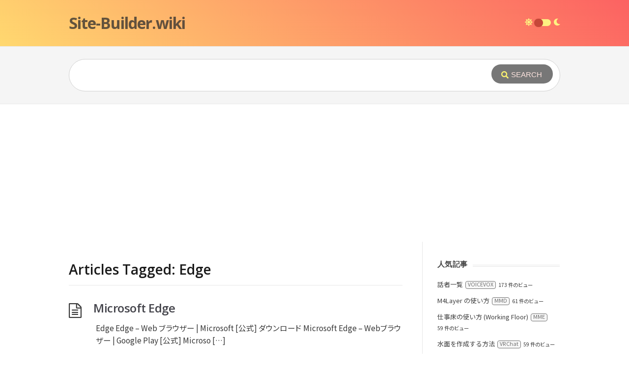

--- FILE ---
content_type: text/html; charset=UTF-8
request_url: https://site-builder.wiki/posts/tag/edge
body_size: 30096
content:
<!DOCTYPE html>
<html lang="ja">
<head>
  <meta http-equiv="X-UA-Compatible" content="IE=Edge"/>
  <meta charset="UTF-8" />
  <meta name="viewport" content="width=device-width">
  <meta name="format-detection" content="telephone=no">
  <title>Edge &#8211; Site-Builder.wiki</title>
<meta name='robots' content='max-image-preview:large' />
	<style>img:is([sizes="auto" i], [sizes^="auto," i]) { contain-intrinsic-size: 3000px 1500px }</style>
	<link rel='dns-prefetch' href='//static.addtoany.com' />
<link rel='dns-prefetch' href='//www.google.com' />
<link rel='dns-prefetch' href='//fonts.googleapis.com' />
<link rel='dns-prefetch' href='//fonts.gstatic.com' />
<link href='https://fonts.googleapis.com' crossorigin rel='preconnect' />
<link rel='preconnect' href='https://www.google-analytics.com' />
<link rel='preconnect' href='https://static.addtoany.com' />
<link rel="alternate" type="application/rss+xml" title="Site-Builder.wiki &raquo; フィード" href="https://site-builder.wiki/feed" />
<link rel="alternate" type="application/rss+xml" title="Site-Builder.wiki &raquo; コメントフィード" href="https://site-builder.wiki/comments/feed" />
<link rel="alternate" type="application/rss+xml" title="Site-Builder.wiki &raquo; Edge タグのフィード" href="https://site-builder.wiki/posts/tag/edge/feed" />
		<link rel="preload" href="https://site-builder.wiki/wp/wp-includes/js/jquery/jquery.min.js?ver=3.6.0" as="script">
		<link rel="preload" href="https://site-builder.wiki/wp/wp-includes/js/jquery/jquery-migrate.min.js?ver=3.3.2" as="script">
		<link rel="preload" href="https://static.addtoany.com/menu/svg/icons.29.svg.js" as="script">
		<link rel="preload" href="https://static.addtoany.com/menu/page.js" as="script">
		<link rel="preload" href="https://site-builder.wiki/wp/wp-content/themes/knowhow-childtheme/style.css?ver=6.7.4&style=0.1.0.2" as="style">
		<link rel="preload" href="https://fonts.googleapis.com/css?family=Open+Sans:400,400italic,600,700&subset=latin,latin-ext" as="style">
		<link rel="preload" href="https://site-builder.wiki/wp/wp-content/themes/knowhow/css/font-awesome.min.css?ver=6.7.4" as="style">
		<link rel="preload" href="https://site-builder.wiki/wp/wp-includes/css/fontawesome-all.css?ver=5.15.4" as="style">
		<link rel="preload" href="https://site-builder.wiki/wp/wp-includes/css/dashicons.min.css?ver=6.7.4" as="style">
		<link rel="preload" href="https://fonts.googleapis.com/css2?family=Noto+Sans+JP:wght@400;600&display=swap" as="style">
		<link rel="preload" href="https://fonts.googleapis.com/css2?family=Source+Sans+Pro:wght@400&display=swap" as="style">
		<link rel="preload" href="https://site-builder.wiki/wp/wp-content/plugins/wordpress-popular-posts/assets/css/wpp.css?ver=5.4.2" as="style">
		<link rel="preload" href="https://site-builder.wiki/wp/wp-content/themes/knowhow/framework/shortcodes/shortcodes.css?ver=6.7.4" as="style">
<script type="text/javascript">
/* <![CDATA[ */
window._wpemojiSettings = {"baseUrl":"https:\/\/s.w.org\/images\/core\/emoji\/15.0.3\/72x72\/","ext":".png","svgUrl":"https:\/\/s.w.org\/images\/core\/emoji\/15.0.3\/svg\/","svgExt":".svg","source":{"concatemoji":"https:\/\/site-builder.wiki\/wp\/wp-includes\/js\/wp-emoji-release.min.js?ver=6.7.4"}};
/*! This file is auto-generated */
!function(i,n){var o,s,e;function c(e){try{var t={supportTests:e,timestamp:(new Date).valueOf()};sessionStorage.setItem(o,JSON.stringify(t))}catch(e){}}function p(e,t,n){e.clearRect(0,0,e.canvas.width,e.canvas.height),e.fillText(t,0,0);var t=new Uint32Array(e.getImageData(0,0,e.canvas.width,e.canvas.height).data),r=(e.clearRect(0,0,e.canvas.width,e.canvas.height),e.fillText(n,0,0),new Uint32Array(e.getImageData(0,0,e.canvas.width,e.canvas.height).data));return t.every(function(e,t){return e===r[t]})}function u(e,t,n){switch(t){case"flag":return n(e,"\ud83c\udff3\ufe0f\u200d\u26a7\ufe0f","\ud83c\udff3\ufe0f\u200b\u26a7\ufe0f")?!1:!n(e,"\ud83c\uddfa\ud83c\uddf3","\ud83c\uddfa\u200b\ud83c\uddf3")&&!n(e,"\ud83c\udff4\udb40\udc67\udb40\udc62\udb40\udc65\udb40\udc6e\udb40\udc67\udb40\udc7f","\ud83c\udff4\u200b\udb40\udc67\u200b\udb40\udc62\u200b\udb40\udc65\u200b\udb40\udc6e\u200b\udb40\udc67\u200b\udb40\udc7f");case"emoji":return!n(e,"\ud83d\udc26\u200d\u2b1b","\ud83d\udc26\u200b\u2b1b")}return!1}function f(e,t,n){var r="undefined"!=typeof WorkerGlobalScope&&self instanceof WorkerGlobalScope?new OffscreenCanvas(300,150):i.createElement("canvas"),a=r.getContext("2d",{willReadFrequently:!0}),o=(a.textBaseline="top",a.font="600 32px Arial",{});return e.forEach(function(e){o[e]=t(a,e,n)}),o}function t(e){var t=i.createElement("script");t.src=e,t.defer=!0,i.head.appendChild(t)}"undefined"!=typeof Promise&&(o="wpEmojiSettingsSupports",s=["flag","emoji"],n.supports={everything:!0,everythingExceptFlag:!0},e=new Promise(function(e){i.addEventListener("DOMContentLoaded",e,{once:!0})}),new Promise(function(t){var n=function(){try{var e=JSON.parse(sessionStorage.getItem(o));if("object"==typeof e&&"number"==typeof e.timestamp&&(new Date).valueOf()<e.timestamp+604800&&"object"==typeof e.supportTests)return e.supportTests}catch(e){}return null}();if(!n){if("undefined"!=typeof Worker&&"undefined"!=typeof OffscreenCanvas&&"undefined"!=typeof URL&&URL.createObjectURL&&"undefined"!=typeof Blob)try{var e="postMessage("+f.toString()+"("+[JSON.stringify(s),u.toString(),p.toString()].join(",")+"));",r=new Blob([e],{type:"text/javascript"}),a=new Worker(URL.createObjectURL(r),{name:"wpTestEmojiSupports"});return void(a.onmessage=function(e){c(n=e.data),a.terminate(),t(n)})}catch(e){}c(n=f(s,u,p))}t(n)}).then(function(e){for(var t in e)n.supports[t]=e[t],n.supports.everything=n.supports.everything&&n.supports[t],"flag"!==t&&(n.supports.everythingExceptFlag=n.supports.everythingExceptFlag&&n.supports[t]);n.supports.everythingExceptFlag=n.supports.everythingExceptFlag&&!n.supports.flag,n.DOMReady=!1,n.readyCallback=function(){n.DOMReady=!0}}).then(function(){return e}).then(function(){var e;n.supports.everything||(n.readyCallback(),(e=n.source||{}).concatemoji?t(e.concatemoji):e.wpemoji&&e.twemoji&&(t(e.twemoji),t(e.wpemoji)))}))}((window,document),window._wpemojiSettings);
/* ]]> */
</script>
<style id='wp-emoji-styles-inline-css' type='text/css'>

	img.wp-smiley, img.emoji {
		display: inline !important;
		border: none !important;
		box-shadow: none !important;
		height: 1em !important;
		width: 1em !important;
		margin: 0 0.07em !important;
		vertical-align: -0.1em !important;
		background: none !important;
		padding: 0 !important;
	}
</style>
<style id='classic-theme-styles-inline-css' type='text/css'>
/*! This file is auto-generated */
.wp-block-button__link{color:#fff;background-color:#32373c;border-radius:9999px;box-shadow:none;text-decoration:none;padding:calc(.667em + 2px) calc(1.333em + 2px);font-size:1.125em}.wp-block-file__button{background:#32373c;color:#fff;text-decoration:none}
</style>
<style id='global-styles-inline-css' type='text/css'>
:root{--wp--preset--aspect-ratio--square: 1;--wp--preset--aspect-ratio--4-3: 4/3;--wp--preset--aspect-ratio--3-4: 3/4;--wp--preset--aspect-ratio--3-2: 3/2;--wp--preset--aspect-ratio--2-3: 2/3;--wp--preset--aspect-ratio--16-9: 16/9;--wp--preset--aspect-ratio--9-16: 9/16;--wp--preset--color--black: #000000;--wp--preset--color--cyan-bluish-gray: #abb8c3;--wp--preset--color--white: #ffffff;--wp--preset--color--pale-pink: #f78da7;--wp--preset--color--vivid-red: #cf2e2e;--wp--preset--color--luminous-vivid-orange: #ff6900;--wp--preset--color--luminous-vivid-amber: #fcb900;--wp--preset--color--light-green-cyan: #7bdcb5;--wp--preset--color--vivid-green-cyan: #00d084;--wp--preset--color--pale-cyan-blue: #8ed1fc;--wp--preset--color--vivid-cyan-blue: #0693e3;--wp--preset--color--vivid-purple: #9b51e0;--wp--preset--gradient--vivid-cyan-blue-to-vivid-purple: linear-gradient(135deg,rgba(6,147,227,1) 0%,rgb(155,81,224) 100%);--wp--preset--gradient--light-green-cyan-to-vivid-green-cyan: linear-gradient(135deg,rgb(122,220,180) 0%,rgb(0,208,130) 100%);--wp--preset--gradient--luminous-vivid-amber-to-luminous-vivid-orange: linear-gradient(135deg,rgba(252,185,0,1) 0%,rgba(255,105,0,1) 100%);--wp--preset--gradient--luminous-vivid-orange-to-vivid-red: linear-gradient(135deg,rgba(255,105,0,1) 0%,rgb(207,46,46) 100%);--wp--preset--gradient--very-light-gray-to-cyan-bluish-gray: linear-gradient(135deg,rgb(238,238,238) 0%,rgb(169,184,195) 100%);--wp--preset--gradient--cool-to-warm-spectrum: linear-gradient(135deg,rgb(74,234,220) 0%,rgb(151,120,209) 20%,rgb(207,42,186) 40%,rgb(238,44,130) 60%,rgb(251,105,98) 80%,rgb(254,248,76) 100%);--wp--preset--gradient--blush-light-purple: linear-gradient(135deg,rgb(255,206,236) 0%,rgb(152,150,240) 100%);--wp--preset--gradient--blush-bordeaux: linear-gradient(135deg,rgb(254,205,165) 0%,rgb(254,45,45) 50%,rgb(107,0,62) 100%);--wp--preset--gradient--luminous-dusk: linear-gradient(135deg,rgb(255,203,112) 0%,rgb(199,81,192) 50%,rgb(65,88,208) 100%);--wp--preset--gradient--pale-ocean: linear-gradient(135deg,rgb(255,245,203) 0%,rgb(182,227,212) 50%,rgb(51,167,181) 100%);--wp--preset--gradient--electric-grass: linear-gradient(135deg,rgb(202,248,128) 0%,rgb(113,206,126) 100%);--wp--preset--gradient--midnight: linear-gradient(135deg,rgb(2,3,129) 0%,rgb(40,116,252) 100%);--wp--preset--font-size--small: 13px;--wp--preset--font-size--medium: 20px;--wp--preset--font-size--large: 36px;--wp--preset--font-size--x-large: 42px;--wp--preset--spacing--20: 0.44rem;--wp--preset--spacing--30: 0.67rem;--wp--preset--spacing--40: 1rem;--wp--preset--spacing--50: 1.5rem;--wp--preset--spacing--60: 2.25rem;--wp--preset--spacing--70: 3.38rem;--wp--preset--spacing--80: 5.06rem;--wp--preset--shadow--natural: 6px 6px 9px rgba(0, 0, 0, 0.2);--wp--preset--shadow--deep: 12px 12px 50px rgba(0, 0, 0, 0.4);--wp--preset--shadow--sharp: 6px 6px 0px rgba(0, 0, 0, 0.2);--wp--preset--shadow--outlined: 6px 6px 0px -3px rgba(255, 255, 255, 1), 6px 6px rgba(0, 0, 0, 1);--wp--preset--shadow--crisp: 6px 6px 0px rgba(0, 0, 0, 1);}:where(.is-layout-flex){gap: 0.5em;}:where(.is-layout-grid){gap: 0.5em;}body .is-layout-flex{display: flex;}.is-layout-flex{flex-wrap: wrap;align-items: center;}.is-layout-flex > :is(*, div){margin: 0;}body .is-layout-grid{display: grid;}.is-layout-grid > :is(*, div){margin: 0;}:where(.wp-block-columns.is-layout-flex){gap: 2em;}:where(.wp-block-columns.is-layout-grid){gap: 2em;}:where(.wp-block-post-template.is-layout-flex){gap: 1.25em;}:where(.wp-block-post-template.is-layout-grid){gap: 1.25em;}.has-black-color{color: var(--wp--preset--color--black) !important;}.has-cyan-bluish-gray-color{color: var(--wp--preset--color--cyan-bluish-gray) !important;}.has-white-color{color: var(--wp--preset--color--white) !important;}.has-pale-pink-color{color: var(--wp--preset--color--pale-pink) !important;}.has-vivid-red-color{color: var(--wp--preset--color--vivid-red) !important;}.has-luminous-vivid-orange-color{color: var(--wp--preset--color--luminous-vivid-orange) !important;}.has-luminous-vivid-amber-color{color: var(--wp--preset--color--luminous-vivid-amber) !important;}.has-light-green-cyan-color{color: var(--wp--preset--color--light-green-cyan) !important;}.has-vivid-green-cyan-color{color: var(--wp--preset--color--vivid-green-cyan) !important;}.has-pale-cyan-blue-color{color: var(--wp--preset--color--pale-cyan-blue) !important;}.has-vivid-cyan-blue-color{color: var(--wp--preset--color--vivid-cyan-blue) !important;}.has-vivid-purple-color{color: var(--wp--preset--color--vivid-purple) !important;}.has-black-background-color{background-color: var(--wp--preset--color--black) !important;}.has-cyan-bluish-gray-background-color{background-color: var(--wp--preset--color--cyan-bluish-gray) !important;}.has-white-background-color{background-color: var(--wp--preset--color--white) !important;}.has-pale-pink-background-color{background-color: var(--wp--preset--color--pale-pink) !important;}.has-vivid-red-background-color{background-color: var(--wp--preset--color--vivid-red) !important;}.has-luminous-vivid-orange-background-color{background-color: var(--wp--preset--color--luminous-vivid-orange) !important;}.has-luminous-vivid-amber-background-color{background-color: var(--wp--preset--color--luminous-vivid-amber) !important;}.has-light-green-cyan-background-color{background-color: var(--wp--preset--color--light-green-cyan) !important;}.has-vivid-green-cyan-background-color{background-color: var(--wp--preset--color--vivid-green-cyan) !important;}.has-pale-cyan-blue-background-color{background-color: var(--wp--preset--color--pale-cyan-blue) !important;}.has-vivid-cyan-blue-background-color{background-color: var(--wp--preset--color--vivid-cyan-blue) !important;}.has-vivid-purple-background-color{background-color: var(--wp--preset--color--vivid-purple) !important;}.has-black-border-color{border-color: var(--wp--preset--color--black) !important;}.has-cyan-bluish-gray-border-color{border-color: var(--wp--preset--color--cyan-bluish-gray) !important;}.has-white-border-color{border-color: var(--wp--preset--color--white) !important;}.has-pale-pink-border-color{border-color: var(--wp--preset--color--pale-pink) !important;}.has-vivid-red-border-color{border-color: var(--wp--preset--color--vivid-red) !important;}.has-luminous-vivid-orange-border-color{border-color: var(--wp--preset--color--luminous-vivid-orange) !important;}.has-luminous-vivid-amber-border-color{border-color: var(--wp--preset--color--luminous-vivid-amber) !important;}.has-light-green-cyan-border-color{border-color: var(--wp--preset--color--light-green-cyan) !important;}.has-vivid-green-cyan-border-color{border-color: var(--wp--preset--color--vivid-green-cyan) !important;}.has-pale-cyan-blue-border-color{border-color: var(--wp--preset--color--pale-cyan-blue) !important;}.has-vivid-cyan-blue-border-color{border-color: var(--wp--preset--color--vivid-cyan-blue) !important;}.has-vivid-purple-border-color{border-color: var(--wp--preset--color--vivid-purple) !important;}.has-vivid-cyan-blue-to-vivid-purple-gradient-background{background: var(--wp--preset--gradient--vivid-cyan-blue-to-vivid-purple) !important;}.has-light-green-cyan-to-vivid-green-cyan-gradient-background{background: var(--wp--preset--gradient--light-green-cyan-to-vivid-green-cyan) !important;}.has-luminous-vivid-amber-to-luminous-vivid-orange-gradient-background{background: var(--wp--preset--gradient--luminous-vivid-amber-to-luminous-vivid-orange) !important;}.has-luminous-vivid-orange-to-vivid-red-gradient-background{background: var(--wp--preset--gradient--luminous-vivid-orange-to-vivid-red) !important;}.has-very-light-gray-to-cyan-bluish-gray-gradient-background{background: var(--wp--preset--gradient--very-light-gray-to-cyan-bluish-gray) !important;}.has-cool-to-warm-spectrum-gradient-background{background: var(--wp--preset--gradient--cool-to-warm-spectrum) !important;}.has-blush-light-purple-gradient-background{background: var(--wp--preset--gradient--blush-light-purple) !important;}.has-blush-bordeaux-gradient-background{background: var(--wp--preset--gradient--blush-bordeaux) !important;}.has-luminous-dusk-gradient-background{background: var(--wp--preset--gradient--luminous-dusk) !important;}.has-pale-ocean-gradient-background{background: var(--wp--preset--gradient--pale-ocean) !important;}.has-electric-grass-gradient-background{background: var(--wp--preset--gradient--electric-grass) !important;}.has-midnight-gradient-background{background: var(--wp--preset--gradient--midnight) !important;}.has-small-font-size{font-size: var(--wp--preset--font-size--small) !important;}.has-medium-font-size{font-size: var(--wp--preset--font-size--medium) !important;}.has-large-font-size{font-size: var(--wp--preset--font-size--large) !important;}.has-x-large-font-size{font-size: var(--wp--preset--font-size--x-large) !important;}
:where(.wp-block-post-template.is-layout-flex){gap: 1.25em;}:where(.wp-block-post-template.is-layout-grid){gap: 1.25em;}
:where(.wp-block-columns.is-layout-flex){gap: 2em;}:where(.wp-block-columns.is-layout-grid){gap: 2em;}
:root :where(.wp-block-pullquote){font-size: 1.5em;line-height: 1.6;}
</style>
<link rel='stylesheet' id='wordpress-popular-posts-css-css' href='https://site-builder.wiki/wp/wp-content/plugins/wordpress-popular-posts/assets/css/wpp.css?ver=6.4.1' type='text/css' media='all' />
<link rel='stylesheet' id='dashicons-css' href='https://site-builder.wiki/wp/wp-includes/css/dashicons.min.css?ver=6.7.4' type='text/css' media='all' />
<link rel='stylesheet' id='noto-sans-jp-styles-css' href='https://fonts.googleapis.com/css2?family=Noto+Sans+JP:wght@400;600&#038;display=swap' type='text/css' media='' />
<link rel='stylesheet' id='source-sans-pro-styles-css' href='https://fonts.googleapis.com/css2?family=Source+Sans+Pro:wght@400&#038;display=swap' type='text/css' media='' />
<link rel='stylesheet' id='theme-style-css' href='https://site-builder.wiki/wp/wp-content/themes/knowhow-childtheme/style.css?ver=6.7.4&#038;style=0.1.0.2' type='text/css' media='all' />
<style id='theme-style-inline-css' type='text/css'>
 
				/* Links */
				a, 
				a:visited { color:#1e73be; }
				a:hover, 
				.widget a:hover,
				#primary-nav ul a:hover,
				#footer-nav a:hover,
				#breadcrumbs a:hover { color:#1e73be; }
				
				/* Theme Color */
				#commentform #submit, 
				.st_faq h2.active .action, 
				.widget_categories ul span, 
				.pagination .current, 
				.tags a, 
				.page-links span,
				#comments .comment-meta .author-badge,
				input[type="reset"],
				input[type="submit"],
				input[type="button"] { background: #4f4f4f; }
				#live-search #searchsubmit, input[type="submit"] { background-color: #4f4f4f; }
				.tags a:before { border-color: transparent #4f4f4f transparent transparent; }

				
				
				
</style>
<link rel='stylesheet' id='theme-font-css' href='https://fonts.googleapis.com/css?family=Open+Sans:400,400italic,600,700&#038;subset=latin,latin-ext' type='text/css' media='all' />
<link rel='stylesheet' id='font-awesome-css' href='https://site-builder.wiki/wp/wp-content/themes/knowhow/css/font-awesome.min.css?ver=6.7.4' type='text/css' media='all' />
<link rel='stylesheet' id='shortcodes-css' href='https://site-builder.wiki/wp/wp-content/themes/knowhow/framework/shortcodes/shortcodes.css?ver=6.7.4' type='text/css' media='all' />
<link rel='stylesheet' id='post_hit_counter-widget-css' href='https://site-builder.wiki/wp/wp-content/plugins/post-hit-counter/assets/css/widget.css?ver=1.3.2' type='text/css' media='all' />
<link rel='stylesheet' id='addtoany-css' href='https://site-builder.wiki/wp/wp-content/plugins/add-to-any/addtoany.min.css?ver=1.16' type='text/css' media='all' />
<link rel='stylesheet' id='fontawesome-styles-css' href='https://site-builder.wiki/wp/wp-includes/css/fontawesome-all.css?ver=5.15.4' type='text/css' media='' />
<script type="text/javascript" id="addtoany-core-js-before">
/* <![CDATA[ */
window.a2a_config=window.a2a_config||{};a2a_config.callbacks=[];a2a_config.overlays=[];a2a_config.templates={};a2a_localize = {
	Share: "共有",
	Save: "ブックマーク",
	Subscribe: "購読",
	Email: "メール",
	Bookmark: "ブックマーク",
	ShowAll: "すべて表示する",
	ShowLess: "小さく表示する",
	FindServices: "サービスを探す",
	FindAnyServiceToAddTo: "追加するサービスを今すぐ探す",
	PoweredBy: "Powered by",
	ShareViaEmail: "メールでシェアする",
	SubscribeViaEmail: "メールで購読する",
	BookmarkInYourBrowser: "ブラウザにブックマーク",
	BookmarkInstructions: "このページをブックマークするには、 Ctrl+D または \u2318+D を押下。",
	AddToYourFavorites: "お気に入りに追加",
	SendFromWebOrProgram: "任意のメールアドレスまたはメールプログラムから送信",
	EmailProgram: "メールプログラム",
	More: "詳細&#8230;",
	ThanksForSharing: "共有ありがとうございます !",
	ThanksForFollowing: "フォローありがとうございます !"
};
/* ]]> */
</script>
<script type="text/javascript" defer src="https://static.addtoany.com/menu/page.js" id="addtoany-core-js"></script>
<script type="text/javascript" src="https://site-builder.wiki/wp/wp-includes/js/jquery/jquery.min.js?ver=3.7.1" id="jquery-core-js"></script>
<script type="text/javascript" src="https://site-builder.wiki/wp/wp-includes/js/jquery/jquery-migrate.min.js?ver=3.4.1" id="jquery-migrate-js"></script>
<script type="text/javascript" defer src="https://site-builder.wiki/wp/wp-content/plugins/add-to-any/addtoany.min.js?ver=1.1" id="addtoany-jquery-js"></script>
<script type="application/json" id="wpp-json">

{"sampling_active":0,"sampling_rate":100,"ajax_url":"https:\/\/site-builder.wiki\/wp-json\/wordpress-popular-posts\/v1\/popular-posts","api_url":"https:\/\/site-builder.wiki\/wp-json\/wordpress-popular-posts","ID":0,"token":"88d96be395","lang":0,"debug":0}

</script>
<script type="text/javascript" src="https://site-builder.wiki/wp/wp-content/plugins/wordpress-popular-posts/assets/js/wpp.min.js?ver=6.4.1" id="wpp-js-js"></script>
<link rel="https://api.w.org/" href="https://site-builder.wiki/wp-json/" /><link rel="alternate" title="JSON" type="application/json" href="https://site-builder.wiki/wp-json/wp/v2/tags/308" /><link rel="EditURI" type="application/rsd+xml" title="RSD" href="https://site-builder.wiki/wp/xmlrpc.php?rsd" />
<meta name="generator" content="WordPress 6.7.4" />
<!-- start Simple Custom CSS and JS -->
<script type="text/javascript">
(function ($) {
  const BOTTOM = 40;

  function scrollToTop() {
    // console.log('Scroll to Top!');
    // $(window).scrollTop(0);
    $('html,body').animate({scrollTop: 0}, 400);
    setTimeout(function() {
      $('html,body').stop();
    }, 500);
  }

  $(window).on('scroll', function() {
    if ( $(this).scrollTop() > 350 ) {
      const $elem = $('#scroll-to-top');
      let padding = parseInt($('body').css('padding-bottom'), 10);
      let bottom = BOTTOM;
      if (padding > 0) {
        let offset = parseInt($('.adsbygoogle-noablate[data-anchor-status]').css('bottom'), 10) || 0;
        bottom += padding - 20 + offset;
      }
      // console.log('bottom: ' + bottom);
      $elem.css('bottom', bottom + 'px');
      $elem.show();
      $elem.on('click', scrollToTop);
    } else {
      $('#scroll-to-top').hide();
    }
  });
}(jQuery));</script>
<!-- end Simple Custom CSS and JS -->
<!-- start Simple Custom CSS and JS -->
<script type="text/javascript">
let toggleStyle

(function ($) {
  const COLOR_TONE_CLASS = 'dark-theme';
  const LOCAL_STORAGE_PREFIX = '_sbw__style--';

  function setDarkModeClass(toDark = true) {
    const $elem = $('html, body');

    if (toDark) {
      $elem.addClass(COLOR_TONE_CLASS);
    } else {
      $elem.removeClass(COLOR_TONE_CLASS);
    }
  }

  toggleStyle = function(toDark) {
    const $body = $('body');

    if (toDark === undefined) {
      toDark = !$body.hasClass(COLOR_TONE_CLASS);
    }

    setDarkModeClass(toDark);
//     console.log('toggle... dark_mode: ' + toDark);

    saveColorTone('dark_mode', toDark);
  }

  function toggleStatus() {
    const $toggle = $('#tone-toggle');

    return $toggle.prop('checked');
  }

  function setToggle(checked = true) {
    const $toggle = $('#tone-toggle');

    $toggle.prop('checked', checked);
//     console.log('set... checked: ' + checked);
  }

  function initToggle() {
    const $toggle = $('#tone-toggle');

    $toggle.on('change', function() {
      toggleStyle($toggle.prop('checked'));
    })

//     console.log('init');
  }

  function loadColorTone(prop_name = 'dark_mode') {
    return localStorage.getItem(LOCAL_STORAGE_PREFIX + prop_name);
  }

  function saveColorTone(prop_name = 'dark_mode', value = false) {
    localStorage.setItem(LOCAL_STORAGE_PREFIX + prop_name, value);
//     console.log('saved!... ' + prop_name + ': ' + value);
  }

  $(function () {

    let dark_mode = loadColorTone();

    if (typeof dark_mode === 'string') {
      dark_mode = dark_mode.toLowerCase() === 'true';
    } else if (dark_mode === null) {
      dark_mode = false;
      saveColorTone('dark_mode', dark_mode);
    }

//     console.log('dark_mode: ' + dark_mode);

    if (dark_mode) {
//       console.log('to be set dark mode...');
      setToggle(dark_mode);
      setDarkModeClass(dark_mode);
    }

    initToggle();

  });
}(jQuery));</script>
<!-- end Simple Custom CSS and JS -->
<!-- start Simple Custom CSS and JS -->
<style type="text/css">
@font-face {
  font-family: 'Noto Sans JP';
  font-style: normal;
  font-weight: 400;
  font-display: swap;
  src: local('メイリオ'), local(Meiryo), local(Osaka);
  unicode-range: U+007C, U+2013, U+3001, U+3002, U+30FB, U+FF1A;
}
@font-face {
  font-family: 'Noto Sans JP';
  font-style: normal;
  font-weight: 400;
  font-display: swap;
  src: local(Trebuchet MS), local(Tahoma), local(Arial);
  unicode-range: U+2026;
}
#site-header {
  background: linear-gradient(40deg, #ffd86f, #fc6262);
} 
#site-header a {
  /* color: rgba(62, 69, 81, 0.64) !important;*/
  /* color: rgba(46, 46, 46, .58) !important;*/
  color: rgba(46, 46, 46, .75) !important;
}
#logo {
  font-family: 'Open Sans', Helvetica, Arial, sans-serif;
}
#searchsubmit {
  /* padding: 11px 19px 9px 17px !important;*/
  margin: 10px 14px 12px 9px !important;
  padding: 12px 22px 10px 20px !important;
  background-color: rgba(46, 46, 46, .65) !important;
}
#search-result {
  font-family: 'Noto Sans JP', 'Open Sans', Meiryo, san-serif;
  /* font-size: 14.5px; */
  font-size: 13.6px;
}
#search-result a {
  /* color: hsl(0deg 0% 33%); */
  /* color: hsl(210deg 15% 30%); */
  color: hsl(210deg 5% 30%);
}
#search-result a:before {
  /* color: #444; */
  color: hsl(210deg 5% 27%);
  /* margin-top: -0.4px !important; */
  margin-top: -0.6px !important;
}
#search-result a:hover {
  background: #e3f2fd !important;
}
#search-result .title-categories {
  /* color: hsl(210deg 15% 44%); */
  color: hsl(210deg 7% 46%);
  margin-left: 2px;
}
#search-result .nothing-here {
  padding: 0 10px;
}
.home .page-title {
  font-size: 24px !important;
}
.single-post .page-title {
  margin-bottom: 7px !important;
}
.single #page-header:before {
  margin-top: -1px;
}
.category #page-header:before {
  font-size: 32px;
  margin-top: -1px;
}
.page-title .title-category,
.entry-title .title-category,
.widget li .title-category {
  border: 1px solid hsl(195deg 0% 45%);
  border-radius: 4px;
  background-color: hsl(199deg 0% 97%);
  display: inline-block;
  height: 20.5px;
  line-height: 15px;
  font-family: 'Noto Sans JP', 'Open Sans', Meiryo, san-serif;
  font-size: 10pt;
  font-weight: 400;
  padding: 0.5px 7px;
  vertical-align: 3px;
  margin-left: 2px;
  margin-right: 2px;
  color: hsl(0deg 0% 43%);
}
.entry-title .title-category {
  height: 18px;
  line-height: 13.5px;
  font-size: 8pt;
  padding: 0.5px 6px;
  vertical-align: 3px;
}
.widget li .title-category,
#related-posts .title-category {
  display: inline-block;
  height: 15.5px;
  line-height: 11.5px;
  font-size: 8pt;
  padding: 0 4px 0px;
  vertical-align: 1px;
  margin-left: 2px;
  margin-right: 1px;
}
#related-posts .title-category {
  height: 17px;
  line-height: 14px;
  vertical-align: 1.25px;
}
.widget li .title-categories {
  margin-right: -1px;
}
#related-posts .title-categories {
  margin-left: -1px;
}
.page-title .paren,
.page-title .slash,
.entry-title .paren,
.entry-title .slash,
.widget li .paren,
.widget li .slash {
  display: none;
}
#breadcrumbs .title-categories,
#breadcrumbs .title-category,
#breadcrumbs .paren,
#breadcrumbs .slash {
  margin: 0;
  color: #808080;
}
.widget {
  font-family: 'Noto Sans JP', sans-serif;
}
.widget a {
  color: hsl(0deg 0% 25%);
}
.widget-title {
  font-family: Meiryo, 'Open Sans', Helvetica, Arial, sans-serif;
  letter-spacing: 0.018rem;
}
.widget_recent_entries li:before, .widget_meta li:before, .widget_nav_menu li:before, .widget_pages li:before, .widget_archive li:before, .widget_recent_comments li:before {
  font-family: 'Font Awesome 5 Free';
  font-weight: 900;
  color: rgb(56, 56, 56, .72);
}
.toc_widget_list {
  line-height: 1.55;
}
.wpp-list .wpp-post-title {
  margin-right: 2px;
}
.wpp-list .post-stats {
  display: inline-block;
}
.widget_recent_entries li .post-date {
  display: block;
  color: #777;
  font-size: 90%;
}
.widget_categories ul li {
  padding-left: 3px;
  /* margin-bottom: 12.25px; */
  margin-bottom: 11.25px;
}
.widget_categories ul li > a:before {
  font-family: 'Font Awesome 5 Free';
  content: '\f07b';
  margin-right: 0.45rem;
  /* color: hsl(0deg 0% 41%); */
  color: hsl(0deg 0% 28%);
}
.widget_categories li span {
  display: inline-block;
  float: none;
  /* background-color: #fff; */
  background-color: hsl(0deg 0% 98%);
  /* border-width: 1.4px; */
  border-width: 1.3px;
  border-style: solid;
  /* border-color: hsl(0deg 0% 52%); */
  border-color: hsl(0deg 0% 45%);
  border-radius: 11px;
  /* color: hsl(0deg 0% 58%); */
  color: hsl(0deg 0% 54%);
  vertical-align: 0.005rem;
  padding-left: 6px;
  padding-right: 6.5px;
  margin-left: 3px;
  font-family: 'Noto Sans JP', sans-serif;
  /* font-weight: 600; */
  font-weight: 400;
  letter-spacing: 0.015rem;
}
#homepage-categories h3 {
  font-family: 'Noto Sans JP', Meiryo, 'Open Sans', Helvetica, Arial, sans-serif;
  /* font-size: 16.5px; */
  font-size: 18.5px;
  margin-bottom: 16px;
  letter-spacing: 0.018rem;
  margin-top: -0.02rem;
}
#homepage-categories .cat-count {
  font-size: 12.5px;
  vertical-align: 0.065rem;
  margin-left: 5.5px;
}
#homepage-categories ul {
  font-family: 'Noto Sans JP', sans-serif;
}
#homepage-categories .column:before {
  /* color: #ff6d00 !important; */
  /* color: #f47352 !important;
  background: linear-gradient(40deg, #ffd156, #fc6262);
  -webkit-background-clip: text;
  -webkit-text-fill-color: transparent; */
  font-family: 'Font Awesome 5 Free';
  font-weight: 900;
}
#homepage-categories ul li {
  margin-bottom: 16px;
}
#homepage-categories ul li.format-standard:before {
  color: rgba(56, 56, 56, .89) !important;
  /* color: #f47352 !important; */
  /* background: linear-gradient(40deg, #ffd156, #fc6262);
  -webkit-background-clip: text;
  -webkit-text-fill-color: transparent;
  line-height: 25px;
  margin-top: -3px; */
  /* font-family: 'Font Awesome 5 Free';
  font-weight: 400;
  content: '\f15c'; */
}
#homepage-categories .google-auto-placed {
  margin-top: 24px;
  margin-bottom: 24px;
}
#homepage-categories .google-auto-placed + .column {
  margin-left: 0;
}
#content .entry-meta {
  display: flex;
  justify-content: flex-end;
  border-bottom: none;
}
#content .entry-meta time {
  font-family: 'Noto Sans JP', 'Open Sans', Helvetica, Arial, sans-serif;
  letter-spacing: 0.015rem;
}
#primary.sidebar-right #content .entry-content {
  padding-left: 5px;
}
/* #primary.sidebar-right #sidebar .widget:not(:first-child) {
margin-top: 20px;
margin-bottom: 0;
} */
#primary.sidebar-right #sidebar ul + div {
  margin-top: 20px;
}
#content .entry-content .google-auto-placed {
  margin: 30px 0;
}
.share-header {
  margin-top: -34px;
  margin-bottom: 13px;
  padding-right: 11px;
  opacity: 0.88;
}
.share-header:after {
  display: block;
  content: '';
  clear: both;
}
.share-header .addtoany_list {
  float: right;
}
.share-header a {
  padding: 0 0.8px;
}
.a2a_svg {
  transform: scale(95%);
}
.share-header .a2a_svg {
  transform: scale(70%);
}
.share-header + article > header + div > h2:first-child {
  margin-top: 12px;
}
.share-header + article > header + div > #toc_container:first-child {
  margin-top: 18px;
}
.a2a_button_copy_link svg,
.a2a_s_link {
  background-color: hsl(205deg 15% 60%) !important;
}
.addtoany_header {
  display: inline-block;
  font-weight: bold;
  font-size: 16.2px;
  margin-right: 0.45rem;
}
.addtoany_content_bottom {
  padding-top: 20px;
  margin-left: -5px;
  margin-bottom: 9px;
}
#a2a_copy_link_copied {
  background-color: hsl(145deg 72% 51%) !important;
}
.pagination .current {
  background: hsl(12deg 88% 63%) !important;
  border: 1px solid hsl(12deg 88% 80%);
}
.entry-content h2 {
  margin: 36px 0px 24px -8px;
  padding: 14px 0 14px 12px;
  border-left: 6px solid rgba(244, 115, 82, .9);
  background: rgba(236, 239, 241, .19);
}
.entry-content h3 {
  display: inline-block;
  margin: 10px 0 24px -3px;
  padding: 0 8px 3px;
  border-bottom: 3px solid rgba(244, 115, 82, .5);
}
.entry-content h3 + h4 {
  margin-top: 8px;
}
/* .entry-content h4:before {
  display: inline-block;
  font-family: "dashicons";
  content: "\f132";
  font-size: 20px;
  margin-right: 5px;
  transform: scale(1.05, 1.4);
  vertical-align: -5px;
  color: rgba(244, 115, 82, .57);
} */
.entry-content h4:before {
  display: inline-block;
  font-family: "Font Awesome 5 Free";
  font-weight: 900;
  content: "\f0c8";
  font-size: 20px;
  margin-left: 0.7px;
  margin-right: 5.1px;
  transform: scale(0.65, 1) rotate(45deg);
  vertical-align: -1.2px;
  color: rgba(244, 115, 82, .57);
}
.entry-content h5 {
  margin-top: 34px;
}
.entry-content h6 {
  margin-top: 31px;
}
.entry-content h3 + h5 {
  margin-top: 12px;
}
.entry-content h3 + h6 {
  margin-top: 10px;
}
.entry-content h2,
.entry-content h3,
.entry-content h4,
.entry-content h5,
.entry-content h6
{
  font-family: 'Noto Sans JP', sans-serif;
  font-feature-settings: 'palt';
  letter-spacing: 0.04rem;
}
.entry-content p,
.entry-content li,
.entry-content dd
{
  font-size: 15.5px;
  /* font-family: "游ゴシック体", YuGothic, "游ゴシック Medium", "Yu Gothic Medium", "游ゴシック", "Yu Gothic", "メイリオ", sans-serif; */
  /* font-family: "游ゴシック体", YuGothic, "游ゴシック", "Yu Gothic", sans-serif; */
  font-family: 'Noto Sans JP', 'Noto Sans SC', sans-serif;
  font-feature-settings: 'palt';
  /* font-feature-settings: 'pkna'; */
  line-height: 1.64;
  /* line-height: 1.645; */
}
pre, code, kbd, samp
{
  font-family: Menlo, Monaco, Consolas, 'Courier New', Meiryo, monospace;
  font-size: 0.9rem;
}
.entry-content h3 .brand-icon {
  font-size: 15pt;
  vertical-align: 2px;
}
.entry-content h5 .brand-icon {
  margin-left: 2px;
  font-size: 13pt;
}
.entry-content h5 .brand-icon-narrow-inverse {
  margin-left: 1px;
}
.entry-content strong + .brand-icon {
  margin-left: 1px;
  font-size: 12.5pt;
}
.entry-content li > .brand-icon:first-child {
  margin-right: 5px;
}
.entry-content ul[style="list-style-type: none;"] li > .brand-icon:first-child {
  margin-left: -0.4rem;
}
.brand-icon.fa-stack {
  height: 1em;
  line-height: 1em;
  width: 1.02em;
}
.brand-icon.fa-stack .fa-stack-2x {
  font-size: 1em;
}
.brand-icon-narrow-inverse {
  vertical-align: -0.155em;
}
.brand-icon-narrow-inverse .fa-square.fa-stack-2x {
  transform: scale(0.8, 1.3);
}
.brand-icon.fa-stack .fa-stack-1x {
  font-size: 0.5em;
}
.brand-icon-narrow-inverse .fa-stack-1x {
  transform: scale(0.8);
}
.brand-icon-narrow-inverse .fa-stack-1x.fa-android {
  transform: scale(0.75);
}
.entry-content a
{
  font-family: 'Noto Sans JP', 'Noto Sans SC', sans-serif;
  font-feature-settings: 'palt';
  font-weight: 400;
}
.entry-content dt {
  margin-bottom: .45rem;
}
.entry-content pre {
  position: relative;
  border-width: 0;
  background-color: hsl(198deg 31% 22%);
  color: hsl(0deg 0% 94%);
  font-size: 0.815rem;
  clip-path: polygon(
    0 0, 0 100%, 100% 100%,
    100% 7px, calc(100% - 9px) 7px, calc(100% - 17px) 0
  );
}
.entry-content pre:after {
  position: absolute;
  top: 0;
  right: 0;
  content: '';
  width: 80px;
  height: 14px;
  /* background-image: url('/wp/wp-content/themes/knowhow-childtheme/images/code_frame_decoration.svg'); */
  background-color: hsl(213deg 89% 56%);
  -webkit-mask-image: url('/wp/wp-content/themes/knowhow-childtheme/images/code_frame_decoration_mask.svg');
  mask-image: url('/wp/wp-content/themes/knowhow-childtheme/images/code_frame_decoration_mask.svg');
}
.entry-content code {
  background-color: hsl(0deg 0% 95%);
/*   padding: 0.5px 4px; */
  padding: 0.5px 3px;
  margin: 0 2.5px !important;
  font-size: 0.85rem;
}
.entry-content blockquote:before {
  margin-top: -20px;
  top: min(44%, 50px);
}
.entry-content blockquote p:last-of-type {
  margin: 0 0 20px;
}
.entry-content blockquote p:last-child {
  margin: 0;
}
.entry-content blockquote ul:last-child {
  margin-bottom: 0 !important;
}
.entry-content blockquote ul li:last-child {
  margin-bottom: 4px !important;
}
code {
  display: inline-block;
  margin: 0 !important;
  padding: 0 .2em;
  line-height: 1.5;
  background: #f7f7f7;
}
.sample-frame {
  background: #f7f7f7;
  border: 1px solid #e5e5e5;
  padding: 20px;
  margin-bottom: 24px;
}
.sample-frame p:last-child {
  margin-bottom: 0;
}
.icon-sample {
  background: #f7f7f7;
  padding: 3px;
  border-radius: 3px;
}
.colon {
  font-feature-settings: 'palt' 0;
}
.entry-content ul {
  margin-left: 2.8rem;
}
.entry-content ol {
  margin-left: 2.83rem;
}
.entry-content ul > li {
  padding-left: 5px;
}
.entry-content li div {
  margin-top: .25rem;
}
.entry-content li p,
.entry-content li pre {
  margin-top: 17px;
  margin-bottom: 17px;
}
.entry-content li p:last-child,
.entry-content li pre:last-child {
  margin-bottom: 21px;
}
.entry-content ul ul {
  margin-top: 12px;
  margin-bottom: 12.8px;
  margin-left: 1.2rem;
}
.entry-content ol ul {
  margin-top: 12px;
  margin-bottom: 14px;
  margin-left: 1.2rem;
}
.tags strong {
  vertical-align: middle;
}
#related-posts li {
  padding-left: 5px;
  padding-right: 5px;
}
#related-posts a {
  position: relative;
  display: inline-block;
  line-height: 1.7em;
  padding-left: 22px;
}
#related-posts a:before {
  position: absolute;
  left: 0;
}
.link-frame,
.info-frame {
  position: relative;
  /* padding: 1em; */
  /* padding: 1em 1em 1em 2.2em; */
  padding: 1.2em 2em;
  margin: 0em 0em 1.2em 2em !important;
  background: #e1f5fe;
  /* color: var(--text-color-on-light-bg); */
  border: 1px solid #0099CC;
  border-radius: 4px;
}
/* 
.link-frame a, .info-frame a {
  color: var(--link-color-on-light-bg);
}
*/
.post-link:after {
  display: block;
  position: absolute;
  top: -0.7rem;
  right: 0.68rem;
  /* top: 0.5rem;
  left: -1.05rem; */
  font-family: 'Font Awesome 5 Free';
  font-weight: 900;
  content: '\f129';
  font-size: 1.05rem;
  color: hsl(195deg 67% 72%);
  background-color: #e1f5fe;
  width: 36px;
  height: 36px;
  border: 2px solid hsl(195deg 62% 72%);
  border-radius: 36px;
  text-align: center;
  line-height: 34px;
}
.link-frame p:last-child {
  margin-bottom: 15px;
}
.info-frame ul:last-child {
  /* margin-bottom: 18px; */
  margin-bottom: -3px;
}
@media screen and (max-width: 720px) {
  .link-frame,
  .info-frame {
    margin: 0em 1.1em 1.2em 2em !important;
  }
}
.frame-label {
  margin-top: 3px;
  margin-bottom: 1.05em;
  font-weight: bold;
  color: #78909c;
}
.info-notify {
  color: hsl(200deg 15% 53%);
}
.post-link a:before {
  content: '→ ';
  margin-left: 0.8em;
}
.post-link .link-item {
  margin-top: 0.5em;
}
.youtube-link, .nnd-link {
  display: inline-block;
  white-space: nowrap;
  margin-left: 30px;
}
p[style="padding-left: 30px;"] .youtube-link,
p[style="padding-left: 30px;"] .nnd-link {
  margin-left: 0px;
}
.youtube-thumbnail, .nnd-thumbnail {
  display: inline-block;
  position: relative;
  /* margin-right: 0.5rem; */
  /* margin-right: 0.55rem; */
  margin-right: 0.7rem;
}
.youtube-thumbnail-border,
.nnd-thumbnail-border {
  border: 1px solid hsl(0deg 0% 82%);
  border-radius: 5px;
}
.youtube-thumbnail img,
.nnd-thumbnail img {
  display: inline-block;
  /* width: 64px;
  height: 36px; */
  width: 77px;
  height: 43px;
  object-fit: cover;
  vertical-align: middle;
  border-radius: 5px;
}
.youtube-thumbnail .fa-youtube,
.nnd-thumbnail .fa-play-circle,
.nnd-thumbnail .play-icon {
  position: absolute;
  top: 0;
  bottom: 0;
  left: 0;
  right: 0;
}
.youtube-thumbnail .fa-youtube:before {
  /* font-size: 14pt; */
  font-size: 15pt;
  /* color: hsl(355deg 80% 52%); */
  color: hsl(355deg 59% 58%);
  display: block;
  /* line-height: 36px; */
  line-height: 43px;
  text-align: center;
/*   vertical-align: middle; */
  opacity: 75%;
}
.nnd-thumbnail .fa-play-circle:before {
  font-size: 15pt;
  /* color: hsl(205deg 65% 45%); */
  color: hsl(224deg 42% 58%);
  display: block;
  line-height: 43px;
  text-align: center;
  opacity: 78%;
}
.nnd-thumbnail .play-icon {
  display: flex;
  justify-content: center;
  align-items: center;
}
.nnd-thumbnail .nicovideo-icon {
  width: 23px;
  height: 23px;
  mask-position: 0.5px -0.5px;
  -webkit-mask-position: 0.5px -0.5px;
  background-color: hsl(224deg 80% 84%) !important;
  opacity: 71%;
}
.youtube-title, .nnd-title {
  display: inline-block;
  max-width: calc(100% - 64px - 0.5em);
  white-space: normal;
  vertical-align: top;
  /* margin-top: 0.25rem; */
  margin-top: 0.51rem;
}
.unity-asset-link {
  /* display: inline-block;
  white-space: nowrap; */
  display: inline-flex;
  align-items: baseline;
  width: calc(100% - 30px);
  margin-left: 30px;
  border: 1px solid hsl(0deg 0% 82%);
  border-radius: 5px;
  padding: 7px 10px;
}
.unity-asset-thumbnail {
  display: inline-block;
  position: relative;
  margin-right: 8px;
}
.unity-asset-thumbnail img {
  display: inline-block;
  width: 48px;
  height: 48px;
  object-fit: cover;
  vertical-align: middle;
  border-radius: 5px;
}
.unity-asset-store-name {
  margin-left: auto;
}
.unity-asset-store-name:before {
  display: inline-block;
  content: '|';
  /* transform: scale(1, 1.85);
  margin-left: 4px;
  margin-right: 5px;
  vertical-align: 2px;
  color: hsl(0deg 0% 82%); */
  transform: scale(1, 2.5);
  margin-left: 8px;
  margin-right: 9px;
  vertical-align: 3.2px;
  color: hsl(0deg 0% 87%);
}
.unity-store-icon.unity-icon {
  /* display: inline-block; */
  align-self: center;
  background-image: url('/wp/wp-content/themes/knowhow-childtheme/images/unity_icon.svg');
  background-repeat: no-repeat;
  width: 25px;
  min-height: 25px;
  vertical-align: -7px;
  margin-left: 4px;
  margin-right: 1px;
  margin-bottom: 4px;
}
#toc_container {
  margin-top: 1.9rem;
  margin-bottom: 1.3rem;
  margin-left: auto;
  margin-right: auto;
  padding: 12px 20px;
  border-radius: 3px;
}
.toc_number {
  padding-right: 0.2rem;
}
.toc_depth_1:after {
  content: '.';
}
.quote-dash {
  font-family: Roboto, Helvetica, Arial, sans-serif;
}
.keystroke {
  border: 1px solid #c0c0c0;
  border-radius: 4px;
  padding: 0px 5px;
  vertical-align: 0.8px;
  font-family: Menlo, Monaco, Consolas, 'Courier New', Meiryo, monospace;
  font-size: 0.825rem;
}
.operation-push-button {
  border: 1px solid #c0c0c0;
  border-radius: 3px;
  padding: 0px 7px;
  font-family: Menlo, Monaco, Consolas, 'Courier New', Meiryo, monospace;
}
.mouse-click-left .fa-mouse,
.mouse-click-right .fa-mouse,
.mouse-wheel .fa-mouse {
  margin-right: 0.13rem;
  color: #6f6f6f;
}
.brand-icon, .eyecatch-icon {
  color: #8f8f8f;
}
body.dark-theme .brand-icon,
body.dark-theme .eyecatch-icon {
	color: hsl(0deg 0% 96%);
}
.chrome-icon {
  color: hsl(217deg 86% 64%) !important;
}
.edge-icon {
  color: hsl(198deg 80% 51%) !important;
}
.ie-icon {
  color: #0078d7 !important;
}
.safari-icon {
  color: hsl(202deg 90% 54%) !important;
}
.firefox-icon {
  color: hsl(13deg 92% 57%) !important;
}
.opera-icon {
  color: hsl(355deg 99% 49%) !important;
}
.galaxy-icon {
  color: hsl(236deg 98% 73%) !important;
}
.svg-icon {
  display: inline-block;
  width: 15px;
  height: 15px;
}
.brand-icon.svg-mask {
  background-color: #8f8f8f;
}
.unity-icon {
  width: 17.2px;
  height: 17.2px;
  vertical-align: -2.5px;
  margin-left: -0.4px;
}
.qiita-icon {
  width: 18px;
  height: 18px;
  vertical-align: -3.6px;
  margin-left: -0.4px;
}
.ruby-icon {
  width: 17.5px;
  height: 17.5px;
  vertical-align: -2.7px;
  margin-left: -0.2px;
}
.github-icon {
  color: hsla(0deg 0% 0% / 58%) !important;
}
.github-icon.link-icon {
  margin-left: 0.5px;
}
.twitter-icon {
  color: hsla(204deg 86% 53% / 82%) !important;
}
.youtube-icon {
  color: hsla(0deg 100% 50% / 64%) !important;
}
.rails-icon {
  width: 17.5px;
  height: 17.5px;
  vertical-align: -2.3px;
  margin-left: -1.4px;
}
.php-icon {
  color: hsl(236deg 28% 55%);
  font-size: 17.5px;
  vertical-align: -1px;
  margin-left: 0.9px;
}
.mdn-icon {
  width: 17.5px;
  height: 17.5px;
  vertical-align: -2.2px;
  margin-left: -0.3px;
}
.w3c-icon {
  width: 18.5px;
  height: 18.5px;
  vertical-align: -3.2px;
  margin-left: -0.2px;
}
.note-com-icon {
  width: 16.5px;
  height: 16.5px;
  vertical-align: -2.8px;
  margin-left: -0.9px;
}
.vrchat-icon {
  width: 25px;
  height: 25px;
  vertical-align: -7.0px;
  margin-left: -0.1px;
}
.booth-icon {
  width: 14.5px;
  height: 14.5px;
  vertical-align: -0.3px;
  margin-left: 0.5px;
}
.medium-icon {
  width: 14.5px;
  height: 14.5px;
  vertical-align: -1.6px;
  margin-left: 0.9px;
}
.fc2-icon {
  width: 16.5px;
  height: 16.5px;
/*   vertical-align: -1.4px; */
  vertical-align: -0.9px;
  margin-left: -1.0px;
}
body.dark-theme .fc2-icon {
  vertical-align: -2.7px;
}
.nicovideo-icon {
  width: 16.5px;
  height: 16.5px;
  vertical-align: -1.8px;
  margin-left: -1.2px;
}
.blender-icon {
  width: 17.5px;
  height: 17.5px;
  vertical-align: -2.7px;
  margin-left: 0.2px;
  background-image: url('/wp/wp-content/themes/knowhow-childtheme/images/blender_icon.svg');
  background-repeat: no-repeat;
  opacity: 0.92;
}
.blender-badge-icon {
  width: 16.6px;
  height: 16.6px;
  vertical-align: -1.4px;
  margin-left: -0.6px;
}
.google-icon {
  width: 17.25px;
  height: 17.25px;
  vertical-align: -2.325px;
  margin-left: 0.2px;
  background-image: url('/wp/wp-content/themes/knowhow-childtheme/images/google_g_icon.svg');
  background-repeat: no-repeat;
  opacity: 0.92;
}
.google-dev-icon {
  width: 17.5px;
  height: 17.5px;
  vertical-align: -2.7px;
  margin-left: 0.2px;
  background-image: url('/wp/wp-content/themes/knowhow-childtheme/images/google_dev_icon.svg');
  background-repeat: no-repeat;
  opacity: 0.92;
}
.gumroad-icon {
  width: 18.5px;
  height: 18.5px;
  vertical-align: -3.35px;
  margin-left: -2.3px;
  background-image: url('/wp/wp-content/themes/knowhow-childtheme/images/gumroad_icon.svg');
  background-repeat: no-repeat;
}
.unity-icon.svg-mask {
  -webkit-mask-image: url('/wp/wp-content/themes/knowhow-childtheme/images/unity_icon_mask.svg');
  mask-image: url('/wp/wp-content/themes/knowhow-childtheme/images/unity_icon_mask.svg');
  -webkit-mask-repeat: no-repeat;
  mask-repeat: no-repeat;
}
.qiita-icon.svg-mask {
  background-color: hsla(94deg 100% 39% / 96%);
  -webkit-mask-image: url('/wp/wp-content/themes/knowhow-childtheme/images/qiita_icon_mask.svg');
  mask-image: url('/wp/wp-content/themes/knowhow-childtheme/images/qiita_icon_mask.svg');
  -webkit-mask-repeat: no-repeat;
  mask-repeat: no-repeat;
}
.wikipedia-icon {
  margin-left: -0.9px;
}
.wikipedia-icon.fa-stack .fa-file.fa-stack-2x {
  font-size: 1.23em;
  color: hsl(0deg 0% 65%);
  margin-top: -0.18em;
}
.wikipedia-icon.fa-stack .fa-wikipedia-w.fa-stack-1x {
  color: hsl(0deg 0% 15%);
  transform-origin: center;
  transform: scale(0.8);
  margin-top: 0.04em;
  padding-left: 0.08em;
}
.wordpress-icon {
  margin-left: 0.2px;
}
.stack-overflow-icon {
  color: hsla(27deg 90% 55% / 91%) !important;
}
.stack-exchange-icon {
  color: hsla(204deg 66% 58% / 93%) !important;
}
.ruby-icon.svg-mask {
  background-color: hsla(7deg 97% 42% / 89%);
  -webkit-mask-image: url('/wp/wp-content/themes/knowhow-childtheme/images/ruby_icon_mask.svg');
  mask-image: url('/wp/wp-content/themes/knowhow-childtheme/images/ruby_icon_mask.svg');
  -webkit-mask-repeat: no-repeat;
  mask-repeat: no-repeat;
}
.npm-icon {
  color: hsla(0deg 100% 40% / 92%) !important;
  font-size: 17px;
  vertical-align: 0.3px;
  margin-left: 0.6px;
}
.blender-badge-icon.svg-mask {
  background-color: hsla(31deg 89% 48% / 96%);
  -webkit-mask-image: url('/wp/wp-content/themes/knowhow-childtheme/images/blender_badge_mask.svg');
  mask-image: url('/wp/wp-content/themes/knowhow-childtheme/images/blender_badge_mask.svg');
  -webkit-mask-repeat: no-repeat;
  mask-repeat: no-repeat;
}
.rails-icon.svg-mask {
  background-color: hsla(0deg 100% 40% / 89%);
  -webkit-mask-image: url('/wp/wp-content/themes/knowhow-childtheme/images/rails_icon_mask.svg');
  mask-image: url('/wp/wp-content/themes/knowhow-childtheme/images/rails_icon_mask.svg');
  -webkit-mask-repeat: no-repeat;
  mask-repeat: no-repeat;
}
.mdn-icon.svg-mask {
  background-color: hsla(0deg 0% 14% / 86%);
  -webkit-mask-image: url('/wp/wp-content/themes/knowhow-childtheme/images/mdn_icon_mask.svg');
  mask-image: url('/wp/wp-content/themes/knowhow-childtheme/images/mdn_icon_mask.svg');
  -webkit-mask-repeat: no-repeat;
  mask-repeat: no-repeat;
}
.w3c-icon.svg-mask {
  background-color: hsla(205deg 100% 31% / 98%);
  -webkit-mask-image: url('/wp/wp-content/themes/knowhow-childtheme/images/w3c_icon_mask.svg');
  mask-image: url('/wp/wp-content/themes/knowhow-childtheme/images/w3c_icon_mask.svg');
  -webkit-mask-repeat: no-repeat;
  mask-repeat: no-repeat;
}
.note-com-icon.svg-mask {
  background-color: hsla(171deg 56% 50% / 97%);
  -webkit-mask-image: url('/wp/wp-content/themes/knowhow-childtheme/images/note_icon_mask.svg');
  mask-image: url('/wp/wp-content/themes/knowhow-childtheme/images/note_icon_mask.svg');
  -webkit-mask-repeat: no-repeat;
  mask-repeat: no-repeat;
}
.vrchat-icon {
  background-image: url('/wp/wp-content/themes/knowhow-childtheme/images/vrchat_icon.svg');
  background-repeat: no-repeat;
  opacity: 0.97;
}
/* .vrchat-icon.svg-mask {
  background-color: hsla(0deg 0% 0% / 97%);
  -webkit-mask-image: url('/wp/wp-content/themes/knowhow-childtheme/images/vrchat_icon_mask.svg');
  mask-image: url('/wp/wp-content/themes/knowhow-childtheme/images/vrchat_icon_mask.svg');
  -webkit-mask-repeat: no-repeat;
  mask-repeat: no-repeat;
} */
.booth-icon.svg-mask {
  background-color: hsla(359deg 97% 64% / 83%);
  -webkit-mask-image: url('/wp/wp-content/themes/knowhow-childtheme/images/booth_icon_mask.svg');
  mask-image: url('/wp/wp-content/themes/knowhow-childtheme/images/booth_icon_mask.svg');
  -webkit-mask-repeat: no-repeat;
  mask-repeat: no-repeat;
}
.medium-icon.svg-mask {
  background-color: hsla(0deg 0% 4% / 75%);
  -webkit-mask-image: url('/wp/wp-content/themes/knowhow-childtheme/images/medium_icon_invert_mask.svg');
  mask-image: url('/wp/wp-content/themes/knowhow-childtheme/images/medium_icon_invert_mask.svg');
  -webkit-mask-repeat: no-repeat;
  mask-repeat: no-repeat;
}
.fc2-icon.svg-mask {
  background-color: hsla(359deg 83% 52% / 100%);
  -webkit-mask-image: url('/wp/wp-content/themes/knowhow-childtheme/images/fc2_icon_mask.svg');
  mask-image: url('/wp/wp-content/themes/knowhow-childtheme/images/fc2_icon_mask.svg');
  -webkit-mask-repeat: no-repeat;
  mask-repeat: no-repeat;
}
.nicovideo-icon.svg-mask {
  background-color: hsla(0deg 0% 18% / 75%);
  -webkit-mask-image: url('/wp/wp-content/themes/knowhow-childtheme/images/nicovideo_icon_mask.svg');
  mask-image: url('/wp/wp-content/themes/knowhow-childtheme/images/nicovideo_icon_mask.svg');
  -webkit-mask-repeat: no-repeat;
  mask-repeat: no-repeat;
}
.channel-icon {
  color: hsl(0deg 0% 56%);
  font-size: 16px;
  vertical-align: -0.6px;
  margin-right: 2.6px;
}
.playlist-icon {
  font-size: 19px;
  vertical-align: -1.8px;
  margin-right: 3px;
}
.color-code {
  padding-left: 0.3rem;
  padding-right: 0.4rem;
  border: 1px solid #bfbfbf;
  border-radius: 2px;
}
.color-code-dark {
  color: #ffffff;
  border-color: #cfcfcf
}
.color-code-light {
  color: #000000;
  border-color: #bfbfbf;
}
header + .google-auto-placed {
  margin-top: -6px;
}
.google-auto-placed + article {
  margin-top: 20px !important;
}</style>
<!-- end Simple Custom CSS and JS -->
<!-- start Simple Custom CSS and JS -->
<style type="text/css">
:root {
  --text-color-on-light-bg: hsl(0deg 0% 22%);
  --link-color-on-light-bg: #1e73be;
}
:root body.dark-theme {
  --background-color: hsl(218deg 20% 9%);
  --text-color: #fff;
  --heading-color: hsl(0deg 0% 90%);
/*   --link-color: hsl(208deg 40% 85%); */
  --link-color: hsl(211deg 62% 70%);
  --title-link-color: hsl(208deg 40% 82%);
  --dim-color: hsl(0deg 0% 73%); /* replace #444 */
  --searchform-background-color: hsl(218deg 20% 2%);
  --input-background-color: hsl(218deg 20% 4%);
  --code-block-background-color: hsl(198deg 31% 18%);
  --widget-title: hsl(0deg 0% 73%);
  --hairline-color: hsl(0deg 0% 55%);
  --info-frame-background-color: hsl(199deg 94% 11%);
  --category-marker-border-color: hsl(195deg 0% 45%);
  --category-marker-background-color: hsl(199deg 0% 25%);
  --category-marker-text-color: hsl(0deg 0% 80%);
  --notification-border-color: hsl(195deg 0% 45%);
  --notification-background-color: hsl(199deg 0% 20%);
  --notification-text-color: hsl(0deg 0% 71%);
}

html.dark-theme {
  background: #222;
  color: #fff;
}

body.dark-theme {
  background: var(--background-color);
  color: var(--text-color);
}
body.dark-theme h1,
body.dark-theme h2,
body.dark-theme h3,
body.dark-theme h4,
body.dark-theme h5,
body.dark-theme h6 {
  color: var(--heading-color);
}
body.dark-theme a,
body.dark-theme a:visited {
  color: var(--link-color);
}
body.dark-theme #live-search {
  background-color: hsl(218deg 20% 4%);
  border-color: hsl(0deg 0% 15%);
}
body.dark-theme #live-search #searchform {
  background-color: var(--searchform-background-color);
}
body.dark-theme #live-search #s {
/*   color: hsl(0deg 0% 75%); */
  color: var(--text-color);
}
body.dark-theme #searchsubmit {
  background-color: hsl(0deg 0% 50%) !important;
}
body.dark-theme #search-result {
  color: var(--text-color-on-light-bg);
}
body.dark-theme .widget .widget-title {
  color: var(--widget-title);
  border-bottom-color: var(--hairline-color);
}
body.dark-theme .widget .widget-title span {
  background: var(--background-color);
}
body.dark-theme .widget li:before {
  color: hsl(0deg 0% 63%);
}
body.dark-theme .widget_recent_entries li .post-date {
  color: hsl(0deg 0% 62%);
}
body.dark-theme .widget_categories ul li > a,
body.dark-theme .widget_categories ul li > a:visited {
  color: var(--title-link-color);
}
body.dark-theme .widget_categories ul li > a:before {
  color: hsl(0deg 0% 84%);
}
body.dark-theme .widget_categories li span {
  border-color: var(--notification-border-color);
  background-color: var(--notification-background-color);
  color: var(--notification-text-color);
}
body.dark-theme #entry-author-title,
body.dark-theme #related-posts-title,
body.dark-theme #comments-title,
body.dark-theme #reply-title {
  color: var(--heading-color);
}
body.dark-theme #related-posts a {
  color: hsl(0deg 0% 85%);
}
body.dark-theme #site-footer {
  color: var(--dim-color);
}
body.dark-theme #toc_container {
  background: var(--background-color);
}
body.dark-theme .toc_number {
  color: hsl(0deg 0% 83%);
}
body.dark-theme #breadcrumbs {
  color: hsl(0deg 0% 58%);
}
body.dark-theme #breadcrumbs a,
body.dark-theme #breadcrumbs a:visited {
  color: hsl(0deg 0% 72%);
}
body.dark-theme #breadcrumbs .sep {
  color: hsl(0deg 0% 58%);
}
body.dark-theme .page-title .title-category,
body.dark-theme .entry-title .title-category,
body.dark-theme .widget li .title-category {
  border-color: var(--category-marker-border-color);
  background-color: var(--category-marker-background-color);
  color: var(--category-marker-text-color);
}
body.dark-theme .entry-meta {
  color: hsl(212deg 6% 58%);
}
body.dark-theme .entry-content h2 {
  border-left-color: hsl(12deg 86% 64% / 90%);
  background-color: hsl(204deg 15% 36% / 20%);
}
body.dark-theme .entry-content h3 {
  border-bottom-color: hsl(12deg 88% 64% / 85%);
}
body.dark-theme .entry-content code {
  background-color: hsl(0deg 0% 19%);
}
body.dark-theme .entry-content pre {
  background-color: var(--code-block-background-color);
  color: var(--text-color);
}
body.dark-theme .tags a:after {
  background-color: hsl(218deg 20% 11%);
}
body.dark-theme .link-frame,
body.dark-theme .info-frame {
  background-color: var(--info-frame-background-color);
  border-color: hsl(195deg 85% 40%);
}
body.dark-theme .frame-label {
/*   color: hsl(200deg 15% 58%); */
  color: hsl(200deg 14% 64%);
}
body.dark-theme .link-frame a,
body.dark-theme .link-frame a:visited,
body.dark-theme .info-frame a,
body.dark-theme .info-frame avisited {
  color: hsl(208deg 54% 55%);
}
body.dark-theme .post-link:after {
  background-color: var(--info-frame-background-color);
  border-color: hsl(195deg 52% 32%);
  color: hsl(195deg 67% 35%);
}
body.dark-theme input[type=text],
body.dark-theme textarea {
  background-color: var(--input-background-color);
  color: var(--text-color);
  border-color: hsl(0deg 0% 61%);
  outline-color: hsl(0deg 0% 80%);
  outline-offset: 1px;
}

#site-header .ht-container {
  display: flex;
}
.tone-toggle-switch {
  margin-left: auto;
  -moz-user-select: none;
  -webkit-user-select: none;
  user-select: none;
}
.tone-toggle-switch input {
  display: none;
}
.tone-toggle-switch label {
  position: relative;
  display: inline-block;
  width: 33px;
  height: 14.4px;
  border-radius: 8px;
  background-color: hsl(54deg 98% 75%);
}
.tone-toggle-switch input:checked + label {
  background-color: hsl(218deg 20% 25%);
}
.tone-toggle-switch label:after {
  position: absolute;
  content: '';
  width: 17.5px;
  height: 17.5px;
  left: -1px;
  top: -0.9px;
  border-radius: 100%;
  background-color: hsl(6deg 55% 50%);
  box-shadow: 0 0 5px hsla(0deg 0% 0% / 3%);
  transition: left 320ms;
  cursor: pointer;
}
.tone-toggle-switch input:checked + label:after {
  left: 16px;
}
.tone-toggle-switch .fa-sun {
  font-size: 1rem;
  color: hsl(54deg 98% 75%);
  vertical-align: 2.5px;
  margin-right: 0.5px;
}
.tone-toggle-switch .fa-moon {
  color: hsl(54deg 98% 75%);
  font-size: 0.89rem;
  vertical-align: 3.3px;
  margin-left: 0.9px;
}</style>
<!-- end Simple Custom CSS and JS -->

<script async src="https://pagead2.googlesyndication.com/pagead/js/adsbygoogle.js"></script>
<script>
     (adsbygoogle = window.adsbygoogle || []).push({
          google_ad_client: "ca-pub-9103858482363685",
          enable_page_level_ads: true
     });
</script>

<script type="application/ld+json">{"@context":"http:\/\/schema.org","@type":"BreadcrumbList","name":"\u30d1\u30f3\u304f\u305a\u30ea\u30b9\u30c8","itemListElement":[{"@type":"ListItem","position":1,"name":"\u30db\u30fc\u30e0","item":"https:\/\/site-builder.wiki\/"}]}</script>            <style id="wpp-loading-animation-styles">@-webkit-keyframes bgslide{from{background-position-x:0}to{background-position-x:-200%}}@keyframes bgslide{from{background-position-x:0}to{background-position-x:-200%}}.wpp-widget-placeholder,.wpp-widget-block-placeholder,.wpp-shortcode-placeholder{margin:0 auto;width:60px;height:3px;background:#dd3737;background:linear-gradient(90deg,#dd3737 0%,#571313 10%,#dd3737 100%);background-size:200% auto;border-radius:3px;-webkit-animation:bgslide 1s infinite linear;animation:bgslide 1s infinite linear}</style>
            <!--[if lt IE 9]><script src="https://site-builder.wiki/wp/wp-content/themes/knowhow/js/html5.js"></script><![endif]--><!--[if (gte IE 6)&(lte IE 8)]><script src="https://site-builder.wiki/wp/wp-content/themes/knowhow/js/selectivizr-min.js"></script><![endif]--><style type="text/css">.broken_link, a.broken_link {}</style><style type="text/css">.grecaptcha-badge { visibility: hidden; }</style><link rel="icon" href="https://site-builder.wiki/wp/wp-content/uploads/2019/01/cropped-favicon-32x32.png" sizes="32x32" />
<link rel="icon" href="https://site-builder.wiki/wp/wp-content/uploads/2019/01/cropped-favicon-192x192.png" sizes="192x192" />
<link rel="apple-touch-icon" href="https://site-builder.wiki/wp/wp-content/uploads/2019/01/cropped-favicon-180x180.png" />
<meta name="msapplication-TileImage" content="https://site-builder.wiki/wp/wp-content/uploads/2019/01/cropped-favicon-270x270.png" />

<!-- BEGIN Analytics Insights v6.3.4 - https://deconf.com/analytics-insights-google-analytics-dashboard-wordpress/ -->
<script async src="https://www.googletagmanager.com/gtag/js?id=G-FDMMG9629X"></script>
<script>
  window.dataLayer = window.dataLayer || [];
  function gtag(){dataLayer.push(arguments);}
  gtag('js', new Date());
  gtag('config', 'G-FDMMG9629X');
  if (window.performance) {
    var timeSincePageLoad = Math.round(performance.now());
    gtag('event', 'timing_complete', {
      'name': 'load',
      'value': timeSincePageLoad,
      'event_category': 'JS Dependencies'
    });
  }
</script>
<!-- END Analytics Insights -->
		<style type="text/css" id="wp-custom-css">
			:root {
	--bold-text-color: hsl(0deg 0% 15%);
	--element-background-color: hsl(199deg 0% 24%);
	--element-border-color: hsl(0deg 0% 39%);
}

body.dark-theme {
	--bold-text-color: hsl(0deg 0% 99%);
}

#query-monitor-main b {
	color: #444;
}

#live-search #s {
	font-family: 'Noto Sans JP', 'Noto Sans SC', 'Open Sans', Helvetica, Arial, Meiryo, sans-serif;
}
#live-search #searchsubmit {
	color: hsl(9deg 100% 94%);
}
#live-search #searchsubmit .fa-search {
/* 	color: #dcfd00; */
/* 	color: hsl(56deg 100% 67%); */
	color: hsl(56deg 100% 72%);
	vertical-align: -0.6px;
}
#breadcrumbs {
	min-height: 24px;
}
.share-header {
	min-height: 36px;
}
.a2a_kit_size_28 {
	min-height: 36px;
	min-width: 207px;
}
#toc_container.contracted {
	width: auto;
}
.toc_list li a,
.toc_widget_list li a {
	position: relative;
	display: block;
	margin-left: 2.15em;
}
.toc_number {
	position: absolute;
	left: -2.4em;
	width: 2em;
	text-align: right;
}
.page-navigation {
	margin-top: -2px;
}
.page-navigation .nav-previous a,
.page-navigation .nav-next a {
	display: block;
	height: 32px;
	line-height: 32px;
	min-width: 5.5em;
	background-color: hsl(0deg 0% 50%);
	border-radius: 15.5px;
	padding: 0 0.8em;
}
.page-navigation .nav-previous a,
.page-navigation .nav-next a {
	color: hsl(9deg 100% 94%) !important;
}
.page-navigation .pagination {
	margin: 3.5px 0;
	padding-left: 6.8px;
}
.page-navigation .pagination .current,
.page-navigation .pagination a {
	padding: 3px 10px 5px;
}
.entry-content h4 > span {
	position: relative;
}
.entry-content h4 > span:after {
	content: '';
	position: absolute;
	top: 0;
	bottom: -3px;
	left: -4px;
	right: -5px;
	border-bottom: 1px solid hsla(12deg, 88%, 64%, 60%);
}
body.dark-theme .entry-content h4 > span:after {
	border-bottom-color: hsl(12deg 88% 64% / 85%);
}
.entry-content table td[rowspan],
.entry-content table th[rowspan] {
	border-right: 1px solid #E5E5E5;
}
.entry-content thead th,
.entry-content tbody th {
	vertical-align: middle;
}
.highlight-cell {
	background-color: hsl(41deg 60% 19%);
}
.image-frame {
	padding: 5px;
	border: 1px solid hsl(200deg 55% 65%);
	border-radius: 3px;
}
body.dark-theme .image-frame {
	border-color: hsl(195deg 15% 44%);
}

.fa-solid:before {
	content: '';
	display: inline-block;
	width: 24px;
	height: 24px;
	background-color: #383838;
}
body.dark-theme .fa-solid:before {
	background-color: var(--text-color);
}
.fa-clapperboard:before {
  -webkit-mask-image: url('/wp/wp-content/uploads/fontawesome-v6/clapperboard-solid.svg');
  mask-image: url('/wp/wp-content/uploads/fontawesome-v6/clapperboard-solid.svg');
  -webkit-mask-repeat: no-repeat;
  mask-repeat: no-repeat;
}

.head-links {
	font-size: 0.93em;
	color: hsl(175deg 66% 78%);
	margin-left: -1.3px;
}
body.dark-theme .head-links {
	color: hsl(175deg 76% 79%);
	margin-left: -0.4px;
}
.head-videos {
	color: hsl(30deg 95% 48%);
	margin-left: -0.4px;
}
body.dark-theme .head-videos {
	color: hsl(30deg 100% 73%);
	margin-left: -0.1px;
}
.head-trailers:before {
	width: 0.82em;
	height: 0.82em;
	background-color: hsl(185deg 75% 75%);
	margin-left: -1.1px;
	margin-bottom: -0.5px;
}
body.dark-theme .head-trailers:before {
	background-color: hsl(185deg 100% 84%);
}
.head-timelapse {
	font-size: 0.93em;
	color: hsl(45deg 97% 55%);
	vertical-align: 0.6px;
	margin-left: -1.7px;
}
body.dark-theme .head-timelapse {
	color: hsl(43deg 100% 73%);
	margin-left: -1.3px;
}
.head-streaming {
	font-size: 0.93em;
	color: hsl(183deg 30% 65%);
	vertical-align: 0.6px;
	margin-left: -1.7px;
}
body.dark-theme .head-streaming {
	color: hsl(183deg 65% 75%);
	margin-left: -1.3px;
}
.head-playlists,
.head-channels {
	font-size: 0.82em;
	color: hsl(45deg 95% 48%);
	vertical-align: 0;
	margin-left: -0.9px;
}
body.dark-theme .head-playlists,
body.dark-theme .head-channels {
	color: hsl(45deg 100% 73%);
	vertical-align: 0.7px;
	margin-left: -0.8px;
}
.head-documents {
	color: hsl(200deg 95% 62%);
	font-size: 0.91em;
	margin-left: -0.4px;
}
body.dark-theme .head-documents {
	color: hsl(200deg 100% 73%);
	font-size: 0.9em;
	vertical-align: 0.3px;
	margin-left: -0.1px;
}
.head-notes {
/* 	color: hsl(156deg 77% 66%); */
	color: hsl(184deg 77% 66%);
	font-size: 0.81em;
	vertical-align: 1.7px;
	margin-left: -2.0px;
}
body.dark-theme .head-notes {
/* 	color: hsl(156deg 99% 85%); */
/* 	color: hsl(193deg 99% 85%); */
	color: hsl(186deg 99% 85%);
	vertical-align: 1.8px;
}
.head-license {
	color: hsl(50deg 83% 71%);
	font-size: 0.82em;
	vertical-align: 1.6px;
	margin-left: -1.4px;
}
body.dark-theme .head-license {
	color: hsl(50deg 84% 84%);
}
.head-learning {
	color: hsl(39deg 100% 47%);
	font-size: 0.77em;
	vertical-align: 2.0px;
	margin-left: -1.1px;
}
body.dark-theme .head-learning {
	color: hsl(48deg 99% 55%);
	font-size: 0.72em;
	vertical-align: 1.9px;
	margin-left: -0.5px;
}
.head-development {
/* 	color: hsl(39deg 100% 47%); */
	color: hsl(43deg 93% 55%);
	font-size: 0.79em;
	vertical-align: 2.0px;
	margin-left: -1.7px;
}
body.dark-theme .head-development {
/* 	color: hsl(41deg 99% 55%); */
	color: hsl(44deg 95% 56%);
	font-size: 0.77em;
	vertical-align: 1.2px;
	margin-left: -0.8px;
}
.head-repositories {
	color: hsl(124deg 78% 64%);
	font-size: 0.84em;
	vertical-align: 0.5px;
	margin-left: -1.0px;
}
body.dark-theme .head-repositories {
	color: hsl(124deg 77% 72%);
}
.head-codes {
	color: hsl(185deg 79% 62%);
	font-size: 0.80em;
	vertical-align: 0.7px;
	margin-left: -0.5px;
}
body.dark-theme .head-codes {
	color: hsl(185deg 79% 64%);
}
.head-tools {
	color: hsl(40deg 78% 64%);
	font-size: 0.82em;
	vertical-align: 2.4px;
	margin-left: -1.0px;
}
body.dark-theme .head-tools {
	color: hsl(40deg 91% 72%);
	vertical-align: 1.2px;
}
.head-demos,
.head-samples {
	color: hsl(40deg 91% 59%);
	font-size: 0.81em;
	vertical-align: 2.0px;
	margin-left: -1.1px;
}
body.dark-theme .head-demos,
body.dark-theme .head-samples {
	color: hsl(40deg 92% 64%);
	vertical-align: 1.7px;
}
.head-tips {
/* 	color: hsl(45deg 100% 47%); */
	color: hsl(45deg 99% 47%);
	font-size: 0.81em;
	vertical-align: 2.0px;
	margin-left: -1.1px;
}
body.dark-theme .head-tips {
/* 	color: hsl(47deg 99% 55%); */
	color: hsl(47deg 98% 61%);
	font-size: 0.8em;
	vertical-align: 0.7px;
	margin-left: -1.0px;
}
.head-reviews {
/* 	color: hsl(110deg 78% 65%); */
	color: hsl(110deg 74% 65%);
	font-size: 0.84em;
	vertical-align: 1.1px;
	margin-left: -1.1px;
}
body.dark-theme .head-reviews {
/* 	color: hsl(110deg 81% 71%); */
	color: hsl(110deg 77% 71%);
	vertical-align: 1.4px;
	margin-left: -0.1px;
}
.head-communities {
	color: hsl(150deg 85% 49%);
	font-size: 0.80em;
	vertical-align: 1.2px;
	margin-left: -0.9px;
}
body.dark-theme .head-communities {
	color: hsl(150deg 95% 63%);
	vertical-align: 2.0px;
}
.head-faq {
/* 	color: hsl(49deg 79% 55%); */
	color: hsl(49deg 81% 59%);
	font-size: 0.80em;
	vertical-align: 1.4px;
	margin-left: -0.4px;
}
body.dark-theme .head-faq {
/* 	color: hsl(54deg 95% 63%); */
	color: hsl(54deg 93% 63%);
	vertical-align: 1.5px;
}
.head-support {
	color: hsl(110deg 77% 61%);
	font-size: 0.80em;
	vertical-align: 1.3px;
	margin-left: -1.2px;
}
body.dark-theme .head-support {
	color: hsl(110deg 81% 66%);
	vertical-align: 1.5px;
	margin-left: 0.0px;
}
.head-help {
	color: hsl(49deg 79% 55%);
	font-size: 0.80em;
	vertical-align: 1.2px;
	margin-left: -2.0px;
}
body.dark-theme .head-help {
	color: hsl(54deg 78% 66%);
	vertical-align: 1.6px;
	margin-left: -0.5px;
}
.head-stores {
	color: hsl(95deg 80% 61%);
	font-size: 0.80em;
	vertical-align: 1.2px;
	margin-left: -1.7px;
}
body.dark-theme .head-stores {
	color: hsl(95deg 98% 64%);
	vertical-align: 1.2px;
	margin-left: -0.8px;
}
.head-curated {
	color: hsl(208deg 95% 65%);
	font-size: 0.83em;
	vertical-align: 0.0px;
	margin-left: -1.5px;
}
body.dark-theme .head-curated {
	color: hsl(208deg 100% 73%);
	font-size: 0.82em;
	vertical-align: 0.6px;
	margin-left: -1.5px;
}
.head-searches {
	color: hsl(215deg 85% 67%);
	font-size: 0.82em;
	vertical-align: 0.7px;
	margin-left: -0.7px;
}
.head-comparison {
	color: hsl(52deg 85% 55%);
	font-size: 0.82em;
	vertical-align: 1.5px;
	margin-left: -1.0px;
}
body.dark-theme .head-comparison {
	color: hsl(55deg 85% 67%);
	font-size: 0.82em;
	vertical-align: 0.9px;
	margin-left: -0.8px;
}

.toc_widget_list .head-icon {
	color: inherit !important;
}
.toc_widget_list .fa-film {
	margin-left: 1.4px;
}
.toc_widget_list .fa-tachometer-alt {
	font-size: 0.84em !important;
	vertical-align: 0.9px !important;
	margin-left: -0.5px !important;
}
.toc_widget_list .fa-book-open {
	font-size: 0.84em !important;
	vertical-align: -0.1px !important;
	margin-left: -1.3px !important;
}
.toc_widget_list .fa-book {
	margin-left: -0.3px;
}
.toc_widget_list .fa-users {
	font-size: 0.84em !important;
	vertical-align: 0.2px !important;
	margin-left: -1.6px;
}
.toc_widget_list .fa-toolbox {
	margin-left: 0;
}
.toc_widget_list .fa-flask {
	margin-left: 0.2px;
}
.toc_widget_list .fa-flask:before {
	vertical-align: -0.5px;
}
.toc_widget_list .fa-lightbulb {
	font-size: 0.88em !important;
	vertical-align: 0.4px;
	margin-left: 0.8px !important;
}
.toc_widget_list .fa-medkit {
	font-size: 0.9em;
	vertical-align: 0.8px !important;
	margin-left: 2.1px;
}
.toc_widget_list .fa-headset {
	font-size: 0.89em;
	vertical-align: 0.3px !important;
	margin-left: -0.5px !important;
}
.toc_widget_list .fa-file-signature {
	font-size: 0.89em;
	vertical-align: 0.3px !important;
	margin-left: -0.5px !important;
}

b, strong {
	color: var(--bold-text-color);
}
th code {
	font-weight: normal;
}
.highlight-reddish {
	color: hsl(4deg 97% 62%);
}

.fold-area {
	min-height: 1.8em;
	margin: 2.5em 0 2em;
}
.fold-toggle {
	display: none;
}
.fold-toggle-label,
.fold-close-label {
	display: block;
	color: hsl(9deg 55% 85%);
	cursor: pointer;
	margin: 2.5em 0.7em 2em;
}
.fold-toggle-label:before,
.fold-close-label:before,
.fold-toggle-label:after,
.fold-close-label:after {
	content: '───';
	margin: 0 0.3em;
}
.fold-toggle-label:before {
	content: '─── \25b6';
}
.fold-close-label:before {
	content: '─── ▲';
}
.fold-content {
	visibility: hidden;
	margin-top: -100%;
	height: 0;
	transition-property: margin-top, height;
	transition-duration: 350ms;
}
.fold-toggle:checked + .fold-toggle-label + .fold-content {
	visibility: visible;
	margin-top: 0;
	height: 100%;
}
.fold-toggle:checked + .fold-toggle-label {
	display: none;
}
.fold-toggle + .fold-toggle-label + .fold-content + .fold-close-label {
	display: none;
}
.fold-toggle:checked + .fold-toggle-label + .fold-content + .fold-close-label {
	display: inherit;
}

.entry-content .case-label {
	margin-bottom: 26.5px;
}
.entry-content .case-label span {
	display: inline-block;
	padding-left: 0.14em;
	padding-right: 0.44em;
	padding-top: 3px;
	padding-bottom: 4.5px;
	border: 2px solid hsl(12deg 88% 64% / 65%);
	border-left: none;
	border-radius: 0px 4px 4px 0px;
}
.entry-content .case-label:before {
	font-family: "Font Awesome 5 Free";
	content: "\f0c6";
	font-size: 20px;
	margin-right: 5px;
	transform: scale(1, 1);
	vertical-align: -1.2px;
	color: rgba(244, 115, 82, .82);
}
.entry-content h5:before {
	display: inline-block;
	font-family: "Font Awesome 5 Free";
	content: "\f069";
	font-size: 10px;
	margin-left: 3.2px;
	margin-right: 6.5px;
	transform: scale(1.05, 1.4);
	vertical-align: 1px;
	color: rgba(244, 115, 82, .57);
}
.entry-content h6:before {
	display: inline-block;
	font-family: "Font Awesome 5 Free";
	content: "\f054\f054";
	font-size: 10px;
	letter-spacing: -1.5px;
	margin-left: 3.2px;
	margin-right: 6.6px;
	transform: scale(1.05, 1.42);
	vertical-align: 0.2px;
	color: rgba(244, 115, 82, .57);
}
.special-code {
	font-family: Cambria, Consolas, "游ゴシック体", YuGothic, "游ゴシック", "Yu Gothic", Menlo, Monaco, Meiryo, monospace;
}

.emoji.fa-check {
	color: hsl(117deg 89% 41%);
}
body.dark-theme .emoji.fa-check {
/* 	color: hsl(117deg 89% 55%); */
	color: hsl(117deg 89% 43%);
}
.emoji-batsu {
	vertical-align: -8.8px;
	margin-left: -5.8px;
	margin-right: -5.6px;
	width: 27px;
	height: 27px;
	font-size: 27px;
	color: hsl(358deg 68% 52%);
}
.emoji.fa-highlighter {
	color: hsl(14deg 87% 67%);
}
body.dark-theme .fa-highlighter {
	color: hsl(13deg 99% 62%);
}

.icon-button {
	display: inline-block;
	background-color: hsl(0deg 0% 95%);
	padding: 0.5px 3px;
	margin: 0px 2.5px;
	font-size: 0.85rem;
}
.icon-button i {
	font-size: 12px;
	margin: 0 3px 0 3px;
}
.icon-button .fa-puzzle-piece {
	margin-right: 2px;
}
.icon-button.fa-stack {
	width: 2.4em;
	height: 1.95em;
}
.fa-stack-main,
.fa-stack-half,
.fa-stack-shoulder {
  left: 0;
  position: absolute;
  text-align: center;
  width: 100%;
	margin: 0 !important;
	line-height: inherit;
}
.fa-stack-main {
	left: -0.1em;
	top: -0.025em;
	font-size: 0.95em !important;
}
.fa-stack-half {
	left: -0.1em;
	top: -0.025em;
	font-size: 0.45em !important;
}
.fa-stack-shoulder {
	left: 1.3em;
	top: -0.75em;
	font-size: 0.45em !important;
}
.fa-stack-main.fa-square {
	font-size: 1.5em !important;
	left: -0.01em;
}
.fa-stack-half.fa-terminal {
	transform: scale(0.8);
	top: -0.09em;
}
.info-circle-icon {
	width: 1.95em !important;
	height: 1.86em !important;
}
.info-circle-icon .fa-circle {
	left: 0.1px;
	top: -0.8px;
	font-size: 1.14em !important;
}
.info-circle-icon .fa-info {
	left: 0.11px;
	top: -0.8px;
	font-size: 0.7em !important;
	transform: scale(0.7);
}

#homepage-categories .column:before {
	margin-left: 3px;
}
#search-result li {
	min-height: 29.5px;
}
#search-result li a {
	display: inline-block;
	width: 100%;
	min-height: 29.5px;
	margin: 0;
	transition-property: none;
}
#search-result li a.selected {
	background-color: #e3f2fd;
	border-radius: 99px;
	border: 1px solid hsl(205deg 75% 80%);
/* 	margin: -1px; */
	height: 29.5px;
	padding: 4px 9px 4px 31px;
}
#search-result li a.selected:before {
	left: 9px;
}
body.dark-theme #search-result li a.selected {
	background-color: hsl(207deg 87% 32%);
	border: 1px solid hsl(207deg 70% 45%);
}
body.dark-theme #search-result {
	background-color: hsl(218deg 20% 12%);
	color: var(--text-color);
}
body.dark-theme #search-result:before {
	border-bottom-color: hsl(0deg 0% 82%);
}
body.dark-theme #search-result:after {
	border-bottom-color: hsl(218deg 20% 12%);
	top: -23.5px;
}
#search-result a:hover {
	background-color: hsl(205deg 87% 89%) !important;
	border: 2px solid hsl(205deg 86% 80%) !important;
/* 	margin: -2px !important; */
	padding: 3px 8px 3px 30px !important;
}
body.dark-theme #search-result a:hover {
/* 	background: hsl(207deg 87% 32%) !important; */
	background-color: hsl(205deg 87% 39%) !important;
	border-color: hsl(205deg 87% 87%) !important;
}
#search-result li a:hover:before {
	left: 8px !important;
}
body.dark-theme #search-result a {
	color: var(--text-color);
}
body.dark-theme #search-result .title-categories {
	color: hsl(210deg 7% 83%);
}
body.dark-theme #search-result a:before {
	color: hsl(210deg 5% 95%);
}
body.dark-theme .entry-title,
body.dark-theme .entry-title a,
body.dark-theme .entry-title a:visited {
	color: var(--heading-color);
}
body.dark-theme .entry-content table {
	background: hsl(218deg 17% 17%);
}
body.dark-theme .entry-content table thead,
body.dark-theme .entry-content table tfoot {
	background: hsl(218deg 19% 14%);
}
body.dark-theme .entry-content table tbody tr:nth-child(even) {
	background: var(--background-color);
	background: hsl(218deg 17% 12%);
}
.aligntop {
	vertical-align: top;
}
body.dark-theme .image-on-light-background {
	background-color: hsl(0deg 0% 99%);
	padding: 5px;
}
body.dark-theme .mouse-operation .fa-mouse,
body.dark-theme .mouse-click-left .fa-mouse,
body.dark-theme .mouse-click-right .fa-mouse,
body.dark-theme .mouse-wheel .fa-mouse {
	color: hsl(0deg 0% 83%);
}
body.dark-theme .entry-content blockquote {
	background-color: hsl(218deg 20% 15%);
	color: hsl(0deg 0% 96%);
	border-left-color: hsl(218deg 16% 57%);
}
body.dark-theme .entry-content blockquote pre {
	background-color: hsl(217deg 21% 18%);
	color: hsl(0deg 0% 84%);
}
body.dark-theme .sample-frame {
	background-color: hsl(0deg 0% 3%);
	border-color: hsl(0deg 0% 25%);
}
body.dark-theme .tags a,
body.dark-theme .tags a:visited {
	color: var(--title-link-color);
}
body.dark-theme .pagination a {
    background-color: var(--element-background-color);
    border-color: var(--element-border-color);
}
body.dark-theme #homepage-categories h3 a,
body.dark-theme #homepage-categories a,
body.dark-theme #homepage-categories a:visited {
	color: var(--heading-color);
}
body.dark-theme #homepage-categories .column:before {
/* 	color: hsl(26deg 26% 58%); */
	color: hsl(26deg 65% 67%);
}
body.dark-theme #homepage-categories ul li.format-standard:before {
/* 	color: hsl(26deg 4% 71%) !important; */
	color: hsl(26deg 4% 85%) !important;
}

.brand-icon {
	margin-right: 0.9px;
}
body.dark-theme .fa-inverse {
	color: var(--background-color);
}
body.dark-theme .reversible-fa-icon {
	color: hsla(0deg 0% 99%) !important;
}
body.dark-theme .reversible-mask-icon {
	background-color: hsla(0deg 0% 99%);
}
body.dark-theme .wikipedia-icon .fa-wikipedia-w:before {
	color: var(--text-color);
}
body.dark-theme #scroll-to-top {
	background-color: hsl(0deg 0% 25% / 60%);
	color: hsl(0deg 0% 66%);
	border-color: hsl(0deg 0% 65%);
}
body.dark-theme .logo-on-light-background {
	background-color: hsl(0deg 0% 99%);
	padding: 12px;
}
body.dark-theme .image-on-white-background,
body.dark-theme .graph-on-white-background {
	background-color: hsl(0deg 0% 99%);
	padding: 12px;
}
body.dark-theme .icon-button {
	background-color: hsl(0deg 0% 19%);
}

.entry-content pre code {
	background: none !important;
	color: hsl(0deg 0% 95%);
}
.entry-content pre em,
.entry-content code em {
	color: hsl(47deg 100% 85%);
	font-style: normal;
}
.ascii-art {
	font-family: "ＭＳ Ｐゴシック", "Courier New", Courier, monospace !important;
  font-size: 16px;
  line-height: 18px;
  overflow: auto;
  white-space: pre;
}

.entry-content blockquote.translation-block:before {
	font-family: dashicons;
	content: '\f326';
	padding: 9.5px 9.2px 10.5px 10.7px;
}
.translation-info {
	font-style: normal;
	font-weight: bold;
}
.entry-content blockquote pre {
	background-color: hsl(198deg 31% 87%);
	color: hsl(0deg 0% 22%);
	clip-path: none;
}
.entry-content blockquote pre:after {
	display: none;
}

.ref, .ref-links, .ref-contents, .ref-official,
.ref-search, .ref-video, .ref-watch, .ref-get, .ref-store, .ref-gist, .ref-code, .ref-repo,
.ref-documents, .ref-changes, .ref-learn, .ref-tools, .ref-demos, .ref-examples, .ref-gallery, .ref-worlds, .ref-tos, .ref-community, .ref-social, .ref-forum, .ref-support,
.ref-discord, .ref-amazon,
.sample-label, .logo-label, .icon-label, .license-label,
.happen, .cause, .action {
	color: var(--heading-color);
}
.ref:before {
	font-family: dashicons;
	content: '\f147';
	font-size: 18px;
	color: hsl(145deg 77% 46%);
	vertical-align: -4px;
	margin-right: 1.2px;
}
.ref-links:before {
	font-family: 'Font Awesome 5 Free';
	content: '\f0c1';
	font-size: 14.4px;
	color: hsl(175deg 77% 68%);
	vertical-align: 0.1px;
	margin-right: 2.5px;
	margin-left: 0.5px;
}
.ref-contents:before {
	font-family: 'Font Awesome 5 Free';
	content: '\f5c3';
	font-size: 14.9px;
	color: hsl(205deg 80% 59%);
	vertical-align: 0.1px;
	margin-right: 2.5px;
	margin-left: 0.7px;
}
/* .ref-official:before {
	font-family: 'Font Awesome 5 Free';
	content: '\f0a3';
	font-size: 13.4px;
	color: hsl(145deg 77% 46%);
	vertical-align: 0.7px;
	margin-right: 2.5px;
	margin-left: 3.4px;
} */
.official-badge {
	width: 1em;
	color: hsl(55deg 100% 46%);
	margin-right: 0.6px;
	margin-left: 2.4px;
	margin-bottom: -0.1px;
}
.official-badge .fa-bookmark {
	font-size: 1em !important;
	left: -0.1em;
	top: -0.05em;
	transform: scale(1, 1.14);
}
.official-badge .fa-check {
	font-size: 0.6em !important;
	left: -0.14em;
	top: -0.15em;
}
.ref-search:before {
	font-family: 'Font Awesome 5 Free';
	content: '\f002';
	font-size: 16px;
	color: hsl(215deg 85% 67%);
	vertical-align: -0.9px;
	margin-right: 3.6px;
	margin-left: 2.1px;
}
.ref-get:before {
	font-family: 'Font Awesome 5 Free';
	content: '\f019';
	font-size: 16px;
	color: hsl(195deg 100% 64%);
	vertical-align: -0.1px;
/* 	margin-right: 3.2px; */
/* 	margin-left: 3.4px; */
	margin-right: 3.3px;
	margin-left: 1.9px;
}
.ref-store:before {
	font-family: 'Font Awesome 5 Free';
	content: '\f290';
	font-size: 15.6px;
	color: hsl(95deg 99% 46%);
	vertical-align: 0.0px;
	margin-right: 3.4px;
	margin-left: 2.0px;
}
body.dark-theme .ref-store:before {
	color: hsl(95deg 98% 55%);
	vertical-align: -0.1px;
}
.ref-gist:before,
.ref-code:before {
	font-family: 'Font Awesome 5 Free';
	content: '\f121';
	font-size: 13.7px;
	color: hsl(185deg 79% 64%);
	vertical-align: 1.0px;
	margin-right: 3.2px;
	margin-left: 1.2px;
}
.ref-repo:before {
	font-family: 'Font Awesome 5 Free';
	content: '\f02d';
	font-size: 16.4px;
	color: hsl(124deg 96% 68%);
	vertical-align: -0.4px;
	margin-right: 3.2px;
/* 	margin-left: 3.3px; */
	margin-left: 1.5px;
}
.ref-documents:before {
	font-family: 'Font Awesome 5 Free';
	content: '\f518';
	font-size: 13.7px;
	color: hsl(200deg 99% 55%);
	vertical-align: 0.4px;
	margin-right: 3.2px;
	margin-left: 1.5px;
}
.ref-changes:before {
	font-family: 'Font Awesome 5 Free';
	content: '\f658';
	font-size: 13.7px;
	color: hsl(186deg 99% 85%);
	vertical-align: 0.6px;
	margin-right: 3.5px;
	margin-left: 2.0px;
}
.ref-learn:before {
	font-family: 'Font Awesome 5 Free';
	content: '\f51b';
	font-size: 13.4px;
	color: hsl(39deg 100% 47%);
	vertical-align: 0.4px;
	margin-right: 3.1px;
	margin-left: 1.5px;
}
body.dark-theme .ref-learn:before {
	font-size: 12.6px;
	margin-right: 3.2px;
	color: hsl(48deg 99% 55%);
}
.ref-tools:before {
	font-family: 'Font Awesome 5 Free';
	content: '\f552';
	font-size: 16.4px;
	color: hsl(40deg 96% 68%);
	vertical-align: -0.5px;
	margin-right: 3.2px;
	margin-left: 3.4px;
}
.ref-demos:before {
	font-family: 'Font Awesome 5 Free';
	content: '\f0c3';
	font-size: 16.4px;
	color: hsl(40deg 96% 68%);
	vertical-align: -0.5px;
	margin-right: 3.2px;
	margin-left: 3.4px;
}
.ref-examples:before {
	font-family: 'Font Awesome 5 Free';
	content: '\f0c3';
	font-size: 16.2px;
	color: hsl(40deg 96% 68%);
	vertical-align: -0.5px;
	margin-right: 3.2px;
	margin-left: 3.4px;
}
.ref-gallery:before {
	font-family: 'Font Awesome 5 Free';
	content: '\f302';
	font-size: 15.8px;
	font-weight: 400;
	color: hsl(47deg 95% 49%);
	vertical-align: -0.5px;
	margin-right: 3.2px;
	margin-left: 0.2px;
}
body.dark-theme .ref-gallery:before {
	color: hsl(48deg 96% 68%);
}
.ref-worlds:before {
	font-family: 'Font Awesome 5 Free';
	content: '\f67f';
	font-size: 13.8px;
	color: hsl(60deg 84% 50%);
	vertical-align: 0.0px;
	margin-right: 2.3px;
	margin-left: 1.2px;
}
body.dark-theme .ref-worlds:before {
	font-size: 13.5px;
	color: hsl(56deg 86% 81%);
	margin-right: 2.4px;
}
.ref-community:before {
	font-family: 'Font Awesome 5 Free';
	content: '\f4c4';
	font-size: 12.5px;
/* 	color: hsl(40deg 96% 68%); */
	color: hsl(44deg 97% 59%);
	vertical-align: 0.3px;
	margin-right: 3.2px;
	margin-left: 3.1px;
}
.ref-social:before {
	font-family: 'Font Awesome 5 Free';
	content: '\f2b5';
	font-size: 12.7px;
	color: hsl(47deg 91% 59%);
	vertical-align: 0.1px;
	margin-right: 3.2px;
	margin-left: 1.6px;
}
body.dark-theme .ref-social:before {
	color: hsl(47deg 97% 63%);
}
.ref-forum:before {
	font-family: 'Font Awesome 5 Free';
	content: '\f0c0';
	font-size: 12.7px;
	color: hsl(150deg 95% 63%);
	vertical-align: 1.5px;
	margin-right: 3.1px;
	margin-left: 3.6px;
}
.ref-support:before {
	font-family: 'Font Awesome 5 Free';
	content: '\f590';
	font-size: 14.4px;
	color: hsl(133deg 94% 63%);
	vertical-align: 0.5px;
	margin-right: 3.1px;
	margin-left: 3.6px;
}
.ref-discord:before {
	font-family: 'Font Awesome 5 Brands';
	content: '\f392';
	font-size: 13px;
	color: hsl(235deg 78% 64%);
	vertical-align: 0.6px;
	margin-right: 3.1px;
	margin-left: 3.1px;
}
.ref-amazon:before {
	font-family: 'Font Awesome 5 Brands';
	content: '\f270';
	font-size: 16px;
	color: hsl(36deg 98% 57%);
	vertical-align: -1.9px;
	margin-right: 3.9px;
	margin-left: 2.1px;
}
.keywords {
	display: block;
	margin-top: 45px;
	margin-left: -5px;
	margin-bottom: -20px;
}
.sample-label:before {
	font-family: 'Font Awesome 5 Free';
	content: '\f0c3';
	font-size: 16px;
	color: hsl(41deg 93% 48%);
	vertical-align: -1.2px;
	margin-right: 2.9px;
}
.logo-label:before {
	font-family: 'Font Awesome 5 Free';
/* 	content: '\f682'; */
	content: '\f56b';
	font-size: 14.5px;
	color: hsl(190deg 72% 65%);
	vertical-align: 0.0px;
	margin-right: 2.3px;
	margin-left: 0px;
}
body.dark-theme .logo-label:before {
/* 	color: hsl(190deg 92% 90%); */
	color: hsl(190deg 92% 85%);
	margin-right: 2.4px;
	margin-left: -0.1px;
}
.icon-label:before {
	display: inline-block;
	font-family: 'Font Awesome 5 Free';
/* 	content: '\f581'; */
	content: '\f441';
	font-size: 15px;
/* 	color: hsl(45deg 93% 49%); */
/* 	color: hsl(35deg 85% 56%); */
	color: hsl(35deg 89% 61%);
	transform: scale(1, 1.09);
	vertical-align: 0.6px;
	margin-right: 2.4px;
	margin-left: 1.5px;
}
body.dark-theme .icon-label:before {
/* 	color: hsl(45deg 93% 65%); */
/* 	color: hsl(35deg 84% 59%); */
	color: hsl(35deg 87% 67%);
	vertical-align: 0.5px;
}
.license-label:before {
	display: inline-block;
	font-family: 'Font Awesome 5 Free';
	content: '\f573';
	font-size: 13.5px;
	color: hsl(50deg 86% 59%);
	transform: scale(1, 1.09);
	vertical-align: 0.9px;
	margin-right: 2.5px;
	margin-left: 1.4px;
}
body.dark-theme .license-label:before {
	color: hsl(50deg 84% 66%);
	vertical-align: 0.5px;
}
h6.menu:before {
	font-family: 'Font Awesome 5 Free';
	content: '\f00b';
	font-size: 14px;
/* 	color: hsl(185deg 100% 67%); */
	color: hsl(185deg 94% 74%);
	transform: none;
	vertical-align: -1.1px;
	margin-right: 5.4px;
	margin-left: 3.4px;
}
h6.operation:before {
	font-family: 'Font Awesome 5 Free';
	content: '\f11c';
	font-size: 14px;
	color: hsl(50deg 95% 70%);
	transform: none;
	vertical-align: -0.5px;
	margin-right: 5.5px;
	margin-left: 2.0px;
}
.happen:before {
	font-family: 'Font Awesome 5 Free';
	content: '\f6d7';
	font-size: 15.9px;
/* 	color: hsl(39deg 92% 47%); */
	color: hsl(27deg 93% 48%);
	vertical-align: 0.2px;
	margin-right: 2.7px;
}
.cause:before {
	font-family: 'Font Awesome 5 Free';
	content: '\f06c';
	font-size: 15.9px;
	color: hsl(4deg 75% 53%);
	vertical-align: 0.2px;
	margin-right: 2.6px;
}
.action:before {
	font-family: 'Font Awesome 5 Free';
	content: '\f7b5';
	font-size: 15.5px;
/* 	color: hsl(205deg 90% 46%); */
	color: hsl(189deg 90% 46%);
	vertical-align: 0.5px;
	margin-right: 3.1px;
}
h2 + p > .ref:before {
	display: none;
}
h2 + p > .ref {
	margin-left: 3.2px;
}
body.dark-theme .ref:before {
/* 	color: hsl(145deg 72% 51%); */
	color: hsl(145deg 77% 55%);
}
body.dark-theme .happen:before {
/* 	color: hsl(40deg 92% 47%); */
	color: hsl(27deg 92% 47%);
}
body.dark-theme .cause:before {
	color: hsl(4deg 75% 48%);
}
body.dark-theme .action:before {
/* 	color: hsl(205deg 90% 47%); */
	color: hsl(189deg 88% 44%);
}
.ref-video:before {
	font-family: 'Font Awesome 5 Free';
	content: '\f008';
	color: hsl(30deg 95% 48%);
	margin-right: 4.725px;
/* 	margin-left: 0.5px; */
	margin-left: 1.9px;
}
body.dark-theme .ref-video:before {
/* 	color: hsl(34deg 86% 85%); */
	color: hsl(30deg 100% 73%);
}
.ref-watch:before {
	font-family: 'Font Awesome 5 Free';
	content: '\f26c';
	font-size: 12.9px;
	color: hsl(30deg 95% 48%);
	vertical-align: 0.2px;
	margin-right: 3.4px;
	margin-left: 2.1px;
}
body.dark-theme .ref-watch:before {
	color: hsl(30deg 100% 73%);
}
.case-frame {
    position: relative;
    padding: 0.35em 1.8em 0.75em 1.9em;
    margin: 0.41em 0.25em 1.5em 1.14em !important;
    border: 1px solid hsl(195deg 45% 65%);
    border-radius: 4px;
}
body.dark-theme .case-frame {
    border-color: hsl(195deg 22% 35%);
}
.case-frame p {
	margin-left: 2.35em;
}
.case-frame strong {
	margin-left: -1.5em;
}
.faq-frame {
    position: relative;
    padding: 0.35em 1.8em 0.5em 1.9em;
    margin: 0.41em 0.25em 1.5em 1.14em !important;
    border: 1px solid hsl(195deg 45% 65%);
    border-radius: 4px;
}
.question-part,
.answer-part {
	margin-top: 12px;
}
.question-part > p,
.answer-part > p {
	margin-bottom: 12px;
}
.faq-frame strong {
	margin-left: -0.5em;
}
.question-content,
.answer-content {
	margin-left: 0.85em;
}
.question-content p,
.answer-content p {
	margin-bottom: 18px;
}
body.dark-theme .case-frame {
    border-color: hsl(195deg 22% 35%);
}
.list-two-cols,
.list-three-cols {
	display: flex;
	flex-wrap: wrap;
}
.list-two-cols li {
	width: 50%;
	min-width: 17rem;
}
.list-three-cols li {
	width: 33%;
	min-width: 11rem;
}
.none-style-list {
	list-style-type: none;
	margin-left: 1.45rem !important;
}
.list-item-head {
	font-weight: bold;
	margin-right: 0.25em;
}
strong.bread-current {
	font-weight: normal;
}
.underline {
	text-decoration-line: underline;
/* 	text-decoration-color: hsl(200deg 95% 64%); */
	text-decoration-color: hsl(45deg 95% 64%);
	text-decoration-thickness: 3px;
}
body.dark-theme .underline {
	text-decoration-color: hsl(45deg 95% 60%);
}
del:has(> a){
	color: hsl(213deg 56% 70%) !important;
}
body.dark-theme del:has(> a){
	color: hsl(212deg 30% 48%) !important;
}
del a {
	color: hsl(213deg 56% 70%) !important;
}
body.dark-theme del a {
	color: hsl(212deg 30% 48%) !important;
}

.decorated-link {
	position: relative;
	margin-left: 30px;
	margin-bottom: 22px;
	padding: 0.5em 1.2em 0.65em 4.6em;
	min-height: 4.5em;
	border: 1px solid hsl(0deg 0% 56%);
	border-radius: 8px;
}
.decorated-link:before {
	position: absolute;
	width: 1.5em;
	height: 1.5em;
	left: 0.64em;
	top: 0.5em;
	bottom: 0.5em;
	content: "\f0c1";
	font-family: 'Font Awesome 5 Free';
	font-weight: 900;
	font-size: 1.8em;
	line-height: 1.5em;
	border-right: 1px solid hsl(0deg 0% 56%);
	color: hsl(175deg 57% 82%);
}
body.dark-theme .decorated-link {
	border-color: hsl(0deg 0% 82%);
}
body.dark-theme .decorated-link:before {
	border-color: hsl(0deg 0% 82%);
	color: hsl(175deg 55% 85%);
}

.youtube-video {
	margin-bottom: 24px;
}
.youtube-video iframe {
	margin-bottom: 0;
}
.youtube-title del {
	color: hsl(211deg 42% 64%);
}
body.dark-theme .youtube-title del {
	color: hsl(211deg 17% 48%);
}
.youtube-link-dead img {
	filter: brightness(85%);
}
.youtube-link-dead .youtube-thumbnail {
	position: relative;
}
.youtube-link-dead .youtube-thumbnail:after {
	background-color: #000;
	background-image:
		repeating-linear-gradient(-41deg, #fff, #fff 7px, transparent 0, transparent 14px);
	opacity: 0.2;
	content: '';
	position: absolute;
	width: 100%;
	height: 100%;
	top: 0;
	left: 0;
	border-radius: 5px;
	pointer-events: none;
}

.free-asset-mark,
.paid-asset-mark {
/* 	border: 1px solid;
	border-color: hsl(210deg 100% 78%);
	border-radius: 3.5px; */
/* 	padding: 2.5px 5px 4.5px 6px; */
	padding: 2.5px 7px 4.5px 8px;
/* 	background-color: hsl(210deg 100% 90%); */
	background-color: hsl(210deg 5% 92%);
}
body.dark-theme .free-asset-mark,
body.dark-theme .paid-asset-mark {
	border-color: hsl(210deg 100% 85%);
/* 	background-color: hsl(210deg 100% 16%); */
	background-color: hsl(210deg 10% 16%);
}

.free-asset-mark i {
	margin-right: 3px;
	color: hsl(210deg 100% 68%);
	vertical-align: 0.5px;
}
.free-asset-mark .mark-label {
	font-weight: bold;
	color: hsl(210deg 100% 67%);
}
.paid-asset-mark i {
	margin-right: 3px;
	color: hsl(45deg 100% 50%);
	vertical-align: 0px;
}
.paid-asset-mark .mark-label {
	font-weight: bold;
	color: hsl(46deg 100% 47%);
}
body.dark-theme .free-asset-mark i {
	color: hsl(210deg 100% 66%);
}
body.dark-theme .free-asset-mark .mark-label {
	color: hsl(210deg 100% 90%);
}
body.dark-theme .paid-asset-mark i {
	color: hsl(48deg 100% 61%);
}
body.dark-theme .paid-asset-mark .mark-label {
	color: hsl(48deg 100% 87%);
}

.asset-link {
  display: inline-flex;
	align-items: center;
  width: calc(100% - 30px);
	min-height: 64px;
  margin-left: 30px;
  border: 1px solid hsl(0deg 0% 56%);
  border-radius: 5px;
  padding: 7px 10px;
	background-color: hsl(0deg 0% 97%);
}
.store-link {
	display: flex;
	align-items: center;
	min-height: 64px;
	margin: 1.5rem 1.1rem 1.85rem;
  border: 1px solid hsl(0deg 0% 56%);
  border-radius: 5px;
  padding: 7px 10px;
	background-color: hsl(0deg 0% 97%);
}
body.dark-theme .asset-link,
body.dark-theme .store-link {
	border-color: hsl(0deg 0% 82%);
	background-color: hsl(0deg 0% 7%);
}
.asset-link a,
.store-link a {
	position: relative;
	padding-left: 68px;
}
.asset-thumbnail,
.store-thumbnail {
	position: absolute;
	display: block;
	height: 48px;
	top: 50%;
	bottom: 50%;
	left: 6.5px;
	transform: translate(0, -50%);
}
.asset-thumbnail img,
.store-thumbnail img {
  display: inline-block;
  width: 48px;
  height: 48px;
  object-fit: cover;
  vertical-align: middle;
  border-radius: 5px;
}
.asset-title,
.store-title {
	display: block;
	line-height: 1.45em;
}
.asset-title-sub {
	display: block;
	font-size: 65%;
	line-height: 2;
	color: hsl(211deg 15% 53%);
	margin-top: -2.6px;
}
body.dark-theme .asset-title-sub {
	color: hsl(211deg 15% 65%);
}
.asset-apply {
	display: block;
	font-size: 85%;
	line-height: 1.9;
	color: hsl(211deg 25% 53%);
	margin-top: -4.6px;
}
body.dark-theme .asset-apply {
	color: hsl(211deg 25% 65%);
}
.asset-note {
	font-size: 85%;
	line-height: 1.9;
	color: hsl(211deg 25% 53%);
	margin-top: -4.6px;
	margin-left: 1.5px;
}
body.dark-theme .asset-note {
	color: hsl(211deg 25% 65%);
}
.store-info {
	flex-shrink: 0;
	position: relative;
	display: flex;
	flex-direction: column;
  margin-left: auto;
	padding-left: 1.2em;
}
.store-info:before {
	position: absolute;
	display: block;
	height: 1.25em;
	line-height: 1.25em;
	top: 50%;
	bottom: 50%;
	left: 5px;
  content: '|';
	transform-origin: bottom;
  transform:
		translate(0, 0.02em)
		scale(1, 2.5);
  color: hsl(0deg 0% 77%);
}
body.dark-theme .store-info:before {
	color: hsl(0deg 0% 87%);
}
.owner-info,
.market-info {
	padding: 5px;
	text-align: center;
}
.owner-info {
	flex-basis: 60%;
	font-size: 11.5px;
	padding-bottom: 2px;
}
.owner-icon {
	width: 20px;
	height: 20px;
	border-radius: 9.5px;
	vertical-align: -6px;
	margin-right: 2.1px;
}
.market-info {
	flex-basis: 40%;
	font-size: 10px;
	padding-top: 2px;
}
.market-name {
	padding-left: 0.8rem;
	color: hsl(0deg 0% 54%);
}
.store-link .market-name {
	padding-left: 0.2rem;
	padding-right: 0.2rem;
}
body.dark-theme .market-name {
	color: hsl(0deg 0% 80%);
}
.market-info .unity-store-icon {
	width: 18px;
	height: 18px;
	min-height: 18px;
	margin: 0;
	margin-left: 2px;
	vertical-align: -5.1px;
}
.market-info .booth-store-icon {
	width: 13px;
	height: 13px;
	min-height: 13px;
	margin: 0;
	margin-left: 2px;
	vertical-align: -3.0px;
}
.asset-title del,
.asset-title del .asset-note,
.store-title del {
	color: hsl(213deg 36% 70%);
}
body.dark-theme .asset-title del,
body.dark-theme .asset-title del .asset-note,
body.dark-theme .store-title del {
	color: hsl(212deg 26% 48%);
}

.profile-frame {
	position: relative;
	border: 1px solid #fff;
	border-radius: 7px;
/* 	background-color: hsl(218deg 8% 85%); */
/* 	background-color: hsl(15deg 9% 85%); */
	background-color: hsl(214deg 9% 85%);
	margin: 1.5rem 1.1rem 1.85rem;
	padding-top: 3px;
/* 	padding-bottom: 7px; */
	padding-bottom: 4px;
	padding-left: 13px;
}
body.dark-theme .profile-frame {
	background-color: hsl(218deg 8% 15%);
}
.profile-frame::before {
	position: absolute;
	width: 13px;
	height: 100%;
	left: 0;
	top: 0px;
	content: '';
	background-color: hsl(9deg 74% 73%);
	border-radius: 7px 0 0 7px;
}
body.dark-theme .profile-frame::before {
	background-color: hsl(9deg 75% 71%);
}
.profile-head {
	display: flex;
	padding: 8px;
/* 	margin: 2px 0 1px; */
	margin: 2px 2px 2px 0;
	border-radius: 0 7px 3px 0;
/* 	background-color: hsl(215deg 19% 86%); */
/* 	background-color: hsl(18deg 19% 86%); */
/* 	background-color: hsl(210deg 21% 86%); */
	background-color: hsl(210deg 21% 89%);
}
body.dark-theme .profile-head {
	background-color: hsl(217deg 18% 14%);
}
.profile-user-icon {
	width: 40px;
	height: 40px;
	border-radius: 20px;
	margin-left: 2px;
}
.profile-user-name {
	font-size: 14.8px;
	font-weight: bold;
	line-height: 40px;
	margin: 0 9px;
/* 	color: hsl(0deg 0% 18%); */
	color: hsl(0deg 0% 28%);
}
body.dark-theme .profile-user-name {
	color: hsl(0deg 0% 95%);
}
.profile-frame .sep {
	display: none;
}
/* .profile-links {
	display: flex;
	flex-wrap: wrap;
} */
.profile-links {
	display: grid;
	grid-template-columns: repeat(auto-fit, minmax(11rem, 50%));
}
@media ( max-width: 550px ) {
	.profile-links {
		grid-template-columns: repeat(1, 1fr);
	}
}
.profile-links > a,
.profile-links > del {
/* 	flex: 1 0 calc((100% - 6px) / 3);
	min-width: 11rem; */
	padding: 2px 8px;
	margin: 1px;
/* 	background-color: hsl(217deg 11% 75%); */
/* 	background-color: hsl(217deg 13% 77%); */
	background-color: hsl(217deg 25% 95%);
	transition: background-color 0s;
}
body.dark-theme .profile-links > a,
body.dark-theme .profile-links > del {
	background-color: hsl(218deg 8% 8%);
}
.profile-links > del a {
	display: block;
}
.profile-links .eyecatch-icon {
	display: none;
}

body.dark-theme .frame-label {
	color: hsl(200deg 14% 68%);
}
.frame-label,
.related-posts-label {
	display: inline-block;
	border-bottom: 2px solid;
	border-color: hsl(26deg 71% 74%);
	padding: 0 2px;
	line-height: 1.35rem;
}
body.dark-theme .frame-label,
body.dark-theme .related-posts-label {
	border-bottom-width: 1px;
	border-color: hsl(26deg 71% 56%);
	line-height: 1.5rem;
}
.info-frame li,
.related-post-link {
	list-style-type: none;
}
.info-frame li:before,
.related-post-link:before {
	font-family: dashicons;
	content: '\f139';
/* 	color: #444; */
	color: hsl(26deg 82% 53%);
	margin-left: -1.62rem;
	margin-right: 0.28rem;
	font-size: 15px;
	vertical-align: -1.3px;
}
body.dark-theme .info-frame li:before,
body.dark-theme .related-post-link:before {
/* 	color: var(--dim-color); */
	color: hsl(26deg 82% 62%);
	margin-right: 0.29rem;
	font-size: 13.8px;
/* 	vertical-align: -1px; */
}

body.logged-in .info-frame {
	position: relative;
}
body.logged-in .related-posts-label-legacy:after {
	position: absolute;
	font-family: 'Font Awesome 5 Free';
	content: '\f044';
	color: hsl(0deg 100% 25%);
	top: 0.5rem;
	right: 0.5rem;
}
body.logged-in .broken_link {
	color: hsl(330deg 74% 71%) !important;
}
body.logged-in del .broken_link {
	color: hsl(212deg 30% 48%) !important;
}

.google-play-icon {
  width: 16.3px;
  height: 16.3px;
  vertical-align: -2.4px;
  margin-left: -0.8px;
  background-image: url('/wp/wp-content/themes/knowhow-childtheme/images/google_play_icon.svg');
  background-repeat: no-repeat;
  opacity: 0.92;
}
body.dark-theme .google-play-icon {
  vertical-align: -2.3px;
}
.git-icon {
	font-size: 15.6px;
	color: hsl(9deg 86% 70%);
	vertical-align: 0.1px;
	margin-left: 0px;
}
body.dark-theme .git-icon {
	font-size: 15.0px;
	color: hsl(9deg 87% 61%);
	vertical-align: -1.2px;
	margin-left: 0.3px;
}
.python-icon {
  width: 16.8px;
  height: 16.8px;
  vertical-align: -2.4px;
  margin-left: -0.8px;
  background-image: url('/wp/wp-content/themes/knowhow-childtheme/images/python_icon.svg');
  background-repeat: no-repeat;
  opacity: 0.92;
}
/* .steam-icon {
  width: 17.5px;
  height: 17.5px;
  vertical-align: -2.7px;
  margin-left: 0.2px;
  background-image: url('/wp/wp-content/themes/knowhow-childtheme/images/steam_icon.svg');
  background-repeat: no-repeat;
  opacity: 0.92;
} */
.steam-icon {
  width: 16.2px;
  height: 16.2px;
  vertical-align: -2.1px;
  margin-left: -0.8px;
}
.steam-icon.svg-mask {
  background-color: hsla(212deg 80% 42% / 96%);
  -webkit-mask-image: url('/wp/wp-content/themes/knowhow-childtheme/images/steam_icon_mask.svg');
  mask-image: url('/wp/wp-content/themes/knowhow-childtheme/images/steam_icon_mask.svg');
  -webkit-mask-repeat: no-repeat;
  mask-repeat: no-repeat;
}
body.dark-theme .medium-icon.svg-mask {
	width: 14px;
	height: 14px;
	background-color: hsl(0deg 0% 96%);
/*   -webkit-mask-image: url('/wp/wp-content/themes/knowhow-childtheme/images/medium_icon_mask.svg');
  mask-image: url('/wp/wp-content/themes/knowhow-childtheme/images/medium_icon_mask.svg'); */
	vertical-align: -0.9px;
	margin-left: 0.8px;
}
.yahoo-icon {
  width: 17px;
  height: 17px;
  vertical-align: -2.6px;
  margin-left: -0.3px;
  background-image: url('/wp/wp-content/themes/knowhow-childtheme/images/yahoo_icon.svg');
  background-repeat: no-repeat;
  opacity: 0.92;
}
body.dark-theme .yahoo-icon {
	vertical-align: -3.4px;
}
.goo-icon {
  width: 13.7px;
  height: 13.7px;
  vertical-align: -2.0px;
  margin-left: -0.5px;
  background-image: url('/wp/wp-content/themes/knowhow-childtheme/images/goo_icon.svg');
  background-repeat: no-repeat;
  opacity: 0.92;
}
body.dark-theme .goo-icon {
	vertical-align: -1.9px;
}
.notion-icon {
  width: 16px;
  height: 16px;
  vertical-align: -2.9px;
  margin-left: -0.7px;
}
.zenn-icon {
  width: 13.8px;
  height: 13.8px;
  vertical-align: -1.3px;
  margin-left: -1.4px;
  background-image: url('/wp/wp-content/themes/knowhow-childtheme/images/zenn_icon.svg');
  background-repeat: no-repeat;
  opacity: 0.92;
}
body.dark-theme .zenn-icon {
	vertical-align: -1.5px;
}
.notion-icon.svg-mask {
	background-color: hsla(0deg 0% 14% / 86%);
  -webkit-mask-image: url('/wp/wp-content/themes/knowhow-childtheme/images/notion_icon_mask.svg');
  mask-image: url('/wp/wp-content/themes/knowhow-childtheme/images/notion_icon_mask.svg');
  -webkit-mask-repeat: no-repeat;
  mask-repeat: no-repeat;
}
.hatena-blog-icon {
  width: 16.2px;
  height: 16.2px;
  vertical-align: -2.8px;
  margin-left: -1.6px;
}
.hatena-blog-icon.svg-mask {
	background-color: hsla(0deg 0% 14% / 86%);
  -webkit-mask-image: url('/wp/wp-content/themes/knowhow-childtheme/images/hatena_blog_icon_mask.svg');
  mask-image: url('/wp/wp-content/themes/knowhow-childtheme/images/hatena_blog_icon_mask.svg');
  -webkit-mask-repeat: no-repeat;
  mask-repeat: no-repeat;
}
.anond-icon {
  width: 15.8px;
  height: 15.8px;
  vertical-align: -2.5px;
  margin-left: -1.9px;
  background-image: url('/wp/wp-content/themes/knowhow-childtheme/images/anond_icon.svg');
  background-repeat: no-repeat;
  opacity: 0.92;
}
.livedoor-blog-icon {
  width: 14.3px;
  height: 14.3px;
  vertical-align: -1.2px;
  margin-left: 0.3px;
  background-image: url('/wp/wp-content/themes/knowhow-childtheme/images/livedoor_blog_icon.svg');
  background-repeat: no-repeat;
  opacity: 0.92;
}
.artstation-icon {
  width: 14.5px;
  height: 14.5px;
  vertical-align: -1.1px;
  margin-left: -0.8px;
  background-image: url('/wp/wp-content/themes/knowhow-childtheme/images/artstation_icon.svg');
  background-repeat: no-repeat;
  opacity: 0.92;
}
.fanbox-icon {
  width: 12.5px;
  height: 12.5px;
  vertical-align: -1.0px;
  margin-left: 0.8px;
  background-image: url('/wp/wp-content/themes/knowhow-childtheme/images/fanbox_icon.svg');
  background-repeat: no-repeat;
  opacity: 0.92;
}
.mdn-icon {
	width: 16.5px;
	height: 16.5px;
	vertical-align: -2.4px;
	margin-left: 0.4px;
}
.wikimedia-icon {
  width: 18px;
  height: 18px;
  vertical-align: -1.8px;
  margin-left: -3.4px;
  background-image: url('/wp/wp-content/themes/knowhow-childtheme/images/wikimedia_icon.svg');
  background-repeat: no-repeat;
  opacity: 0.92;
}
.readthedocs-icon {
  width: 13.5px;
  height: 13.5px;
  vertical-align: -1.4px;
  margin-left: 0.3px;
  background-image: url('/wp/wp-content/themes/knowhow-childtheme/images/readthedocs_icon.svg');
  background-repeat: no-repeat;
  opacity: 0.92;
}
body.dark-theme .readthedocs-icon {
  width: 14.2px;
  height: 14.2px;
  vertical-align: -1.5px;
  margin-left: 0.3px;
}
.tumblr-icon {
	font-size: 14px;
/* 	color: #39475d; */
	color: hsl(217deg 23% 34%);
	vertical-align: 0.1px;
	margin-left: -0.4px;
}
body.dark-theme .tumblr-icon {
	margin-left: 0.2px;
}
.github-io-icon {
  width: 16.2px;
  height: 16.2px;
  vertical-align: -3.0px;
  margin-left: 0.8px;
}
.github-io-icon.svg-mask {
	background-color: hsla(0deg 0% 14% / 86%);
  -webkit-mask-image: url('/wp/wp-content/themes/knowhow-childtheme/images/github_frame_icon_mask.svg');
  mask-image: url('/wp/wp-content/themes/knowhow-childtheme/images/github_frame_icon_mask.svg');
  -webkit-mask-repeat: no-repeat;
  mask-repeat: no-repeat;
}
.gitlab-icon {
	font-size: 14.8px;
	color: hsl(16deg 86% 54%);
	vertical-align: 0.2px;
	margin-left: 0px;
}
body.dark-theme .gitlab-icon {
	font-size: 14.3px;
	color: hsl(16deg 86% 57%);
	vertical-align: -0.6px;
	margin-left: 0.4px;
}
.deviant-art-icon {
  width: 17px;
  height: 17px;
  vertical-align: -1.9px;
  margin-left: -3.2px;
}
.deviant-art-icon.svg-mask {
	background-color: hsl(161deg 93% 44%);
  -webkit-mask-image: url('/wp/wp-content/themes/knowhow-childtheme/images/deviant_art_icon_mask.svg');
  mask-image: url('/wp/wp-content/themes/knowhow-childtheme/images/deviant_art_icon_mask.svg');
  -webkit-mask-repeat: no-repeat;
  mask-repeat: no-repeat;
}
body.dark-theme .deviant-art-icon.svg-mask {
	background-color: hsl(161deg 94% 45%);
	vertical-align: -1.4px;
}
.teratail-icon {
  width: 13p.2x;
  height: 13.2px;
  vertical-align: -0.9px;
  margin-left: -0.1px;
  background-image: url('/wp/wp-content/themes/knowhow-childtheme/images/teratail_icon.svg');
  background-repeat: no-repeat;
  opacity: 0.92;
}
body.dark-theme .teratail-icon {
  width: 15.5px;
  height: 15.5px;
	vertical-align: -2.0px;
	margin-left: -0.4px;
}
.gnu-icon {
  width: 15px;
  height: 15px;
  vertical-align: -2.1px;
  margin-left: -0.4px;
}
.gnu-icon.svg-mask {
	background-color: hsla(0deg 0% 14% / 86%);
  -webkit-mask-image: url('/wp/wp-content/themes/knowhow-childtheme/images/gnu_icon_mask.svg');
  mask-image: url('/wp/wp-content/themes/knowhow-childtheme/images/gnu_icon_mask.svg');
  -webkit-mask-repeat: no-repeat;
  mask-repeat: no-repeat;
}
.wiki-icon:before {
	font-size: 11px;
	color: hsl(0deg 0% 57%);
	vertical-align: 1.8px;
}
body.dark-theme .wiki-icon:before {
	color: hsl(0deg 0% 92%);
	vertical-align: 0.8px;
}
.voice-icon:before {
	font-size: 12px;
	color: hsl(0deg 0% 57%);
	vertical-align: 0.9px;
	margin-left: 0.7px;
}
body.dark-theme .voice-icon:before {
	color: hsl(0deg 0% 92%);
	vertical-align: 0.4px;
}
.site-icon:before {
	font-size: 14px;
	color: hsl(0deg 0% 57%);
	vertical-align: -0.4px;
	margin-left: 0.7px;
}
body.dark-theme .site-icon:before {
	color: hsl(0deg 0% 92%);
}
/* .documents-icon:before {
	font-size: 12.4px;
	color: hsl(0deg 0% 57%);
	vertical-align: -0.2px;
	margin-left: 0.7px;
}
body.dark-theme .documents-icon:before {
	color: hsl(0deg 0% 92%);
	vertical-align: -0.4px;
} */
.download-icon:before {
	font-size: 12.5px;
	color: hsl(0deg 0% 57%);
	vertical-align: 1.6px;
	margin-left: 0.7px;
}
body.dark-theme .download-icon:before {
	color: hsl(0deg 0% 92%);
	vertical-align: 1.1px;
}
.archive-icon:before {
	font-size: 11.4px;
	color: hsl(0deg 0% 57%);
	vertical-align: 1.6px;
	margin-left: 0.7px;
}
body.dark-theme .archive-icon:before {
	color: hsl(0deg 0% 92%);
	vertical-align: 1.1px;
}
.deploy-app-icon:before {
	font-size: 11.4px;
	color: hsl(0deg 0% 57%);
	vertical-align: 1.6px;
	margin-left: 0.7px;
}
body.dark-theme .deploy-app-icon:before {
	color: hsl(0deg 0% 92%);
	vertical-align: 1.1px;
}
.web-icon:before {
	font-size: 11.4px;
	color: hsl(0deg 0% 57%);
	vertical-align: 1.0px;
	margin-left: 0.7px;
}
body.dark-theme .web-icon:before {
	color: hsl(0deg 0% 92%);
	vertical-align: 0.6px;
}
.cg-icon:before {
	font-size: 13.5px;
	color: hsl(0deg 0% 57%);
	vertical-align: 0.8px;
	margin-left: 0.7px;
}
body.dark-theme .cg-icon:before {
	font-size: 12.4px;
	color: hsl(0deg 0% 90%);
	vertical-align: 0.9px;
	margin-left: 1.6px;
}
.game-dev-icon:before {
	font-size: 11.8px;
	color: hsl(0deg 0% 56%);
	vertical-align: 1.5px;
	margin-left: 0.7px;
}
body.dark-theme .game-dev-icon:before {
	font-size: 11.6px;
	color: hsl(0deg 0% 73%);
	vertical-align: 1.6px;
	margin-left: 1.2px;
}

.twitter-moment-icon {
	color: hsl(0deg 0% 56%);
	font-size: 16.5px;
	vertical-align: -0.7px;
	margin-right: 1.3px;
	margin-left: 0.4px;
}

.license-inline {
	height: 1.15em;
	margin: 0 3px;
	vertical-align: -1.5px;
}
.license-mark-small {
	width: 80px;
}

.mouse-operation .fa-mouse {
	color: #6f6f6f;
	font-size: 14px;
	margin-left: 2.2px;
	margin-right: 5.5px;
}
.mouse-click-left i:before,
.mouse-click-right i:before,
.mouse-wheel i:before {
	display: inline-block;
	content: '';
	width: 18px;
	height: 18px;
	vertical-align: -3.5px;
	background-color: #6f6f6f;
/* 	margin-left: -1px; */
	margin-left: 1.2px;
	margin-right: -0.6px;
}
.mouse-click-left i:before {
	-webkit-mask-image: url(/wp/wp-content/themes/knowhow-childtheme/images/left_click_mask.svg);
	mask-image: url(/wp/wp-content/themes/knowhow-childtheme/images/left_click_mask.svg);
	-webkit-mask-repeat: no-repeat;
	mask-repeat: no-repeat;
}
.mouse-click-right i:before {
	-webkit-mask-image: url(/wp/wp-content/themes/knowhow-childtheme/images/right_click_mask.svg);
	mask-image: url(/wp/wp-content/themes/knowhow-childtheme/images/right_click_mask.svg);
	-webkit-mask-repeat: no-repeat;
	mask-repeat: no-repeat;
}
.mouse-wheel i:before {
	-webkit-mask-image: url(/wp/wp-content/themes/knowhow-childtheme/images/scroll_wheel_mask.svg);
	mask-image: url(/wp/wp-content/themes/knowhow-childtheme/images/scroll_wheel_mask.svg);
	-webkit-mask-repeat: no-repeat;
	mask-repeat: no-repeat;
}
body.dark-theme .mouse-click-left i:before,
body.dark-theme .mouse-click-right i:before,
body.dark-theme .mouse-wheel i:before {
	background-color: hsl(0deg 0% 84%);
}

.recaptcha-notice {
	position: relative;
	display: inline-block;
	margin-top: -4px;
	padding: 3.6px 11px;
	padding-left: 43px;
	border: 1px solid hsl(0deg 0% 74%);
	border-radius: 4px;
	color: hsl(0deg 0% 59%);
	background-color: hsl(218deg 5% 95%);
}
.recaptcha-icon:before {
	position: absolute;
	display: inline-block;
	content: '';
	background-image: url(/wp/wp-content/themes/knowhow-childtheme/images/recaptcha_icon.svg);
	background-repeat: no-repeat;
	width: 26.5px;
	height: 26.5px;
	top: -0.1px;
	bottom: 0;
	left: 9px;
	margin: auto;
}
.recaptcha-label {
	font-size: 13px;
}
.recaptcha-terms {
	font-size: 11.5px;
	line-height: 100%;
	margin-bottom: 5px;
}
.recaptcha-terms a {
	color: hsl(218deg 35% 68%) !important;
}
body.dark-theme .recaptcha-notice {
	border: 1px solid hsl(0deg 0% 50%);
	color: hsl(0deg 0% 76%);
	background-color: hsl(218deg 5% 15%);
}
body.dark-theme .recaptcha-terms a {
	color: hsl(218deg 35% 76%) !important;
}

#scroll-to-top {
	position: fixed;
	bottom: 40px;
	right: 40px;
	background-color: hsl(0deg 0% 100% / 60%);
	color: hsl(0deg 0% 56%);
	border: 2px solid hsl(0deg 0% 60%);
	border-radius: 10px;
}
#scroll-to-top i {
	font-size: 1.5rem;
	margin: 11px;
}

ins.adsbygoogle[data-ad-status="unfilled"] {
	display: none !important;
}
.google-auto-placed:has(ins.adsbygoogle[data-ad-status="unfilled"]) {
	display: none !important;
}
@media screen and (min-width: 721px) {
	#live-search + .google-auto-placed {
		min-height: 280px;
	}
}		</style>
		</head>
<body class="archive tag tag-edge tag-308">

<!-- #site-container -->
<div id="site-container" class="clearfix">


<!-- #header -->
<header id="site-header" class="clearfix" role="banner">
<div class="ht-container">

<!-- #logo -->
  <div id="logo">
          <a title="Site-Builder.wiki" href="https://site-builder.wiki">
            Site-Builder.wiki            </a>
       </div>
<!-- /#logo -->


<div class="tone-toggle-switch">
	<i class="fas fa-sun"></i>
	<input id="tone-toggle" type='checkbox' />
	<label for="tone-toggle"></label>
	<i class="fas fa-moon"></i>
</div>

</div>
</header>
<!-- /#header -->

<!-- #live-search -->
    <div id="live-search">
    <div class="ht-container">
    <div id="search-wrap">
      <form role="search" method="get" id="searchform" class="clearfix" action="https://site-builder.wiki/" aria-label="Sitewide">
        <input type="text" onfocus="if (this.value == '') {this.value = '';}" onblur="if (this.value == '')  {this.value = '';}" value="" name="s" id="s" autocapitalize="off" autocorrect="off" autocomplete="off" aria-label="Query" />
        <i class="live-search-loading fa fa-spinner fa-spin"></i>
        <button type="submit" id="searchsubmit" aria-label="Submit">
            <i class='fa fa-search'></i><span>Search</span>
        </button>
      </form>
      </div>
    </div>
    </div>
<!-- /#live-search -->
<!-- #primary-->
<div id="primary" class="sidebar-right clearfix"> 
<!-- .ht-container -->
<div class="ht-container">

	<!-- #content-->
	<section id="content" role="main">

<!-- #page-header -->
<header id="page-header" class="clearfix">
	<h1 class="page-title">Articles Tagged: Edge</h1>
	</header>
<!-- /#page-header -->

    
<article id="post-22292" class="clearfix post-22292 post type-post status-publish format-standard hentry category-web-design tag-edge tag-microsoft">


<h2 class="entry-title">
<a rel="bookmark" href="https://site-builder.wiki/posts/22292">Microsoft Edge</a>
</h2>
    
<div class="entry-content">
<p>Edge Edge &#8211; Web ブラウザー | Microsoft [公式] ダウンロード Microsoft Edge &#8211; Webブラウザー | Google Play [公式] Microso [&hellip;]</p>
</div>

<a href="https://site-builder.wiki/posts/22292" class="readmore" title="Microsoft Edge">続きを読む<span> &rarr;</span></a>

</article>    

 

    


</section>
<!-- /#content-->     

<!-- #sidebar -->
<aside id="sidebar" role="complementary">

<div id="wpp-2" class="widget popular-posts clearfix">
<h4 class="widget-title"><span>人気記事</span></h4><ul class="wpp-list">
<li>
<a href="https://site-builder.wiki/posts/64100" title="話者一覧 [VOICEVOX]" class="wpp-post-title" target="_self">話者一覧 <span class="title-categories"><span class="paren">[</span><span class="title-category">VOICEVOX</span><span class="paren">]</span></span></a>
 <span class="wpp-meta post-stats"><span class="wpp-views">173 件のビュー</span></span>
</li>
<li>
<a href="https://site-builder.wiki/posts/68611" title="M4Layer の使い方 [MMD]" class="wpp-post-title" target="_self">M4Layer の使い方 <span class="title-categories"><span class="paren">[</span><span class="title-category">MMD</span><span class="paren">]</span></span></a>
 <span class="wpp-meta post-stats"><span class="wpp-views">61 件のビュー</span></span>
</li>
<li>
<a href="https://site-builder.wiki/posts/68419" title="仕事床の使い方 (Working Floor) [MME]" class="wpp-post-title" target="_self">仕事床の使い方 (Working Floor) <span class="title-categories"><span class="paren">[</span><span class="title-category">MME</span><span class="paren">]</span></span></a>
 <span class="wpp-meta post-stats"><span class="wpp-views">59 件のビュー</span></span>
</li>
<li>
<a href="https://site-builder.wiki/posts/38134" title="水面を作成する方法 [VRChat]" class="wpp-post-title" target="_self">水面を作成する方法 <span class="title-categories"><span class="paren">[</span><span class="title-category">VRChat</span><span class="paren">]</span></span></a>
 <span class="wpp-meta post-stats"><span class="wpp-views">59 件のビュー</span></span>
</li>
<li>
<a href="https://site-builder.wiki/posts/76290" title="背景透過／アルファ抜き／クロマキー合成 [MMD]" class="wpp-post-title" target="_self">背景透過／アルファ抜き／クロマキー合成 <span class="title-categories"><span class="paren">[</span><span class="title-category">MMD</span><span class="paren">]</span></span></a>
 <span class="wpp-meta post-stats"><span class="wpp-views">53 件のビュー</span></span>
</li>
<li>
<a href="https://site-builder.wiki/posts/38106" title="アバター／ワールドをローカルでテストする方法 [VRChat]" class="wpp-post-title" target="_self">アバター／ワールドをローカルでテストする方法 <span class="title-categories"><span class="paren">[</span><span class="title-category">VRChat</span><span class="paren">]</span></span></a>
 <span class="wpp-meta post-stats"><span class="wpp-views">46 件のビュー</span></span>
</li>
<li>
<a href="https://site-builder.wiki/posts/67960" class="wpp-post-title" target="_self">模之屋</a>
 <span class="wpp-meta post-stats"><span class="wpp-views">43 件のビュー</span></span>
</li>
</ul>
</div>

		<div id="recent-posts-2" class="widget widget_recent_entries clearfix">
		<h4 class="widget-title"><span>最近の投稿</span></h4>
		<ul>
											<li>
					<a href="https://site-builder.wiki/posts/78744">Tips <span class="title-categories"><span class="paren">[</span><span class="title-category">AoE4</span><span class="paren">]</span></span></a>
											<span class="post-date">2026-01-15</span>
									</li>
											<li>
					<a href="https://site-builder.wiki/posts/78721">文明別攻略 <span class="title-categories"><span class="paren">[</span><span class="title-category">AoE4</span><span class="paren">]</span></span></a>
											<span class="post-date">2026-01-11</span>
									</li>
											<li>
					<a href="https://site-builder.wiki/posts/78718">チュートリアル：文明別攻略 <span class="title-categories"><span class="paren">[</span><span class="title-category">AoE4</span><span class="paren">]</span></span></a>
											<span class="post-date">2026-01-10</span>
									</li>
											<li>
					<a href="https://site-builder.wiki/posts/78704">チュートリアル <span class="title-categories"><span class="paren">[</span><span class="title-category">AoE4</span><span class="paren">]</span></span></a>
											<span class="post-date">2026-01-08</span>
									</li>
											<li>
					<a href="https://site-builder.wiki/posts/78699">リプレイ <span class="title-categories"><span class="paren">[</span><span class="title-category">AoE4</span><span class="paren">]</span></span></a>
											<span class="post-date">2026-01-02</span>
									</li>
					</ul>

		</div><div id="categories-2" class="widget widget_categories clearfix"><h4 class="widget-title"><span>カテゴリー</span></h4>
			<ul>
					<li class="cat-item cat-item-360"><a href="https://site-builder.wiki/posts/category/3dcg">3DCG</a> <span>146</span>
</li>
	<li class="cat-item cat-item-383"><a href="https://site-builder.wiki/posts/category/ableton">Ableton</a> <span>77</span>
</li>
	<li class="cat-item cat-item-359"><a href="https://site-builder.wiki/posts/category/affinity">Affinity</a> <span>78</span>
</li>
	<li class="cat-item cat-item-351"><a href="https://site-builder.wiki/posts/category/ai">AI</a> <span>77</span>
</li>
	<li class="cat-item cat-item-306"><a href="https://site-builder.wiki/posts/category/amazon">Amazon</a> <span>5</span>
</li>
	<li class="cat-item cat-item-323"><a href="https://site-builder.wiki/posts/category/android">Android</a> <span>7</span>
</li>
	<li class="cat-item cat-item-4"><a href="https://site-builder.wiki/posts/category/ansible">Ansible</a> <span>46</span>
</li>
	<li class="cat-item cat-item-22"><a href="https://site-builder.wiki/posts/category/atom">Atom Editor</a> <span>25</span>
</li>
	<li class="cat-item cat-item-346"><a href="https://site-builder.wiki/posts/category/blender">Blender</a> <span>728</span>
</li>
	<li class="cat-item cat-item-226"><a href="https://site-builder.wiki/posts/category/c-sharp">C#</a> <span>36</span>
</li>
	<li class="cat-item cat-item-160"><a href="https://site-builder.wiki/posts/category/c-language">C言語</a> <span>4</span>
</li>
	<li class="cat-item cat-item-363"><a href="https://site-builder.wiki/posts/category/dtm">DTM</a> <span>283</span>
</li>
	<li class="cat-item cat-item-294"><a href="https://site-builder.wiki/posts/category/ec">EC</a> <span>8</span>
</li>
	<li class="cat-item cat-item-106"><a href="https://site-builder.wiki/posts/category/electron">Electron</a> <span>14</span>
</li>
	<li class="cat-item cat-item-74"><a href="https://site-builder.wiki/posts/category/excel">Excel</a> <span>6</span>
</li>
	<li class="cat-item cat-item-231"><a href="https://site-builder.wiki/posts/category/gis">GIS</a> <span>17</span>
</li>
	<li class="cat-item cat-item-7"><a href="https://site-builder.wiki/posts/category/git">Git</a> <span>80</span>
</li>
	<li class="cat-item cat-item-16"><a href="https://site-builder.wiki/posts/category/google">Google</a> <span>47</span>
</li>
	<li class="cat-item cat-item-158"><a href="https://site-builder.wiki/posts/category/golang">Go言語</a> <span>1</span>
</li>
	<li class="cat-item cat-item-25"><a href="https://site-builder.wiki/posts/category/homebrew">Homebrew</a> <span>2</span>
</li>
	<li class="cat-item cat-item-82"><a href="https://site-builder.wiki/posts/category/ios">iOS</a> <span>18</span>
</li>
	<li class="cat-item cat-item-140"><a href="https://site-builder.wiki/posts/category/java">Java</a> <span>2</span>
</li>
	<li class="cat-item cat-item-18"><a href="https://site-builder.wiki/posts/category/javascript">JavaScript</a> <span>200</span>
</li>
	<li class="cat-item cat-item-20"><a href="https://site-builder.wiki/posts/category/linux">Linux</a> <span>163</span>
</li>
	<li class="cat-item cat-item-156"><a href="https://site-builder.wiki/posts/category/llvm">LLVM</a> <span>2</span>
</li>
	<li class="cat-item cat-item-78"><a href="https://site-builder.wiki/posts/category/mac">Mac</a> <span>34</span>
</li>
	<li class="cat-item cat-item-9"><a href="https://site-builder.wiki/posts/category/mecab">MeCab</a> <span>1</span>
</li>
	<li class="cat-item cat-item-180"><a href="https://site-builder.wiki/posts/category/metatrader">MetaTrader</a> <span>2</span>
</li>
	<li class="cat-item cat-item-275"><a href="https://site-builder.wiki/posts/category/microsoft">Microsoft</a> <span>13</span>
</li>
	<li class="cat-item cat-item-358"><a href="https://site-builder.wiki/posts/category/mmd">MMD</a> <span>128</span>
</li>
	<li class="cat-item cat-item-19"><a href="https://site-builder.wiki/posts/category/mysql">MySQL</a> <span>34</span>
</li>
	<li class="cat-item cat-item-58"><a href="https://site-builder.wiki/posts/category/nginx">Nginx</a> <span>14</span>
</li>
	<li class="cat-item cat-item-26"><a href="https://site-builder.wiki/posts/category/nodejs">Node.js</a> <span>74</span>
</li>
	<li class="cat-item cat-item-282"><a href="https://site-builder.wiki/posts/category/pc">PC</a> <span>20</span>
</li>
	<li class="cat-item cat-item-68"><a href="https://site-builder.wiki/posts/category/perl">Perl</a> <span>2</span>
</li>
	<li class="cat-item cat-item-72"><a href="https://site-builder.wiki/posts/category/php">PHP</a> <span>34</span>
</li>
	<li class="cat-item cat-item-5"><a href="https://site-builder.wiki/posts/category/python">Python</a> <span>94</span>
</li>
	<li class="cat-item cat-item-6"><a href="https://site-builder.wiki/posts/category/ruby">Ruby</a> <span>212</span>
</li>
	<li class="cat-item cat-item-8"><a href="https://site-builder.wiki/posts/category/rails">Ruby on Rails</a> <span>263</span>
</li>
	<li class="cat-item cat-item-59"><a href="https://site-builder.wiki/posts/category/sns">SNS</a> <span>19</span>
</li>
	<li class="cat-item cat-item-210"><a href="https://site-builder.wiki/posts/category/sql">SQL</a> <span>2</span>
</li>
	<li class="cat-item cat-item-24"><a href="https://site-builder.wiki/posts/category/sqlite">SQLite</a> <span>17</span>
</li>
	<li class="cat-item cat-item-162"><a href="https://site-builder.wiki/posts/category/swift">Swift</a> <span>2</span>
</li>
	<li class="cat-item cat-item-153"><a href="https://site-builder.wiki/posts/category/unity">Unity</a> <span>867</span>
</li>
	<li class="cat-item cat-item-268"><a href="https://site-builder.wiki/posts/category/unreal-engine">Unreal Engine</a> <span>9</span>
</li>
	<li class="cat-item cat-item-2"><a href="https://site-builder.wiki/posts/category/vim">Vim</a> <span>47</span>
</li>
	<li class="cat-item cat-item-372"><a href="https://site-builder.wiki/posts/category/vocaloid">VOCALOID</a> <span>8</span>
</li>
	<li class="cat-item cat-item-203"><a href="https://site-builder.wiki/posts/category/vr">VR</a> <span>118</span>
</li>
	<li class="cat-item cat-item-387"><a href="https://site-builder.wiki/posts/category/vrchat">VRChat</a> <span>1</span>
</li>
	<li class="cat-item cat-item-61"><a href="https://site-builder.wiki/posts/category/vuejs">Vue.js</a> <span>97</span>
</li>
	<li class="cat-item cat-item-15"><a href="https://site-builder.wiki/posts/category/web-design">Webデザイン</a> <span>437</span>
</li>
	<li class="cat-item cat-item-50"><a href="https://site-builder.wiki/posts/category/windows">Windows</a> <span>104</span>
</li>
	<li class="cat-item cat-item-21"><a href="https://site-builder.wiki/posts/category/wordpress">WordPress</a> <span>122</span>
</li>
	<li class="cat-item cat-item-215"><a href="https://site-builder.wiki/posts/category/xr">XR</a> <span>2</span>
</li>
	<li class="cat-item cat-item-361"><a href="https://site-builder.wiki/posts/category/youtube">YouTube</a> <span>34</span>
</li>
	<li class="cat-item cat-item-371"><a href="https://site-builder.wiki/posts/category/info">お知らせ</a> <span>1</span>
</li>
	<li class="cat-item cat-item-13"><a href="https://site-builder.wiki/posts/category/other">その他</a> <span>150</span>
</li>
	<li class="cat-item cat-item-388"><a href="https://site-builder.wiki/posts/category/anime">アニメ</a> <span>3</span>
</li>
	<li class="cat-item cat-item-64"><a href="https://site-builder.wiki/posts/category/apps">アプリ</a> <span>17</span>
</li>
	<li class="cat-item cat-item-319"><a href="https://site-builder.wiki/posts/category/camera">カメラ</a> <span>1</span>
</li>
	<li class="cat-item cat-item-179"><a href="https://site-builder.wiki/posts/category/graphics">グラフィックス</a> <span>200</span>
</li>
	<li class="cat-item cat-item-202"><a href="https://site-builder.wiki/posts/category/game">ゲーム</a> <span>175</span>
</li>
	<li class="cat-item cat-item-197"><a href="https://site-builder.wiki/posts/category/sound">サウンド</a> <span>68</span>
</li>
	<li class="cat-item cat-item-23"><a href="https://site-builder.wiki/posts/category/development">ソフトウェア開発</a> <span>236</span>
</li>
	<li class="cat-item cat-item-143"><a href="https://site-builder.wiki/posts/category/data-science">データサイエンス</a> <span>8</span>
</li>
	<li class="cat-item cat-item-283"><a href="https://site-builder.wiki/posts/category/network">ネットワーク管理</a> <span>14</span>
</li>
	<li class="cat-item cat-item-14"><a href="https://site-builder.wiki/posts/category/fonts">フォント</a> <span>47</span>
</li>
	<li class="cat-item cat-item-280"><a href="https://site-builder.wiki/posts/category/blog">ブログ</a> <span>6</span>
</li>
	<li class="cat-item cat-item-349"><a href="https://site-builder.wiki/posts/category/movie">動画</a> <span>8</span>
</li>
	<li class="cat-item cat-item-396"><a href="https://site-builder.wiki/posts/category/video-generation">動画生成</a> <span>5</span>
</li>
	<li class="cat-item cat-item-176"><a href="https://site-builder.wiki/posts/category/video-editing">動画編集</a> <span>92</span>
</li>
	<li class="cat-item cat-item-213"><a href="https://site-builder.wiki/posts/category/live-streaming">動画配信</a> <span>12</span>
</li>
	<li class="cat-item cat-item-384"><a href="https://site-builder.wiki/posts/category/voice-synthesis">合成音声</a> <span>12</span>
</li>
	<li class="cat-item cat-item-322"><a href="https://site-builder.wiki/posts/category/engineering">工学</a> <span>16</span>
</li>
	<li class="cat-item cat-item-49"><a href="https://site-builder.wiki/posts/category/math">数学</a> <span>22</span>
</li>
	<li class="cat-item cat-item-310"><a href="https://site-builder.wiki/posts/category/physics">物理</a> <span>4</span>
</li>
	<li class="cat-item cat-item-39"><a href="https://site-builder.wiki/posts/category/image-processing">画像処理</a> <span>31</span>
</li>
	<li class="cat-item cat-item-394"><a href="https://site-builder.wiki/posts/category/image-generation">画像生成</a> <span>41</span>
</li>
	<li class="cat-item cat-item-150"><a href="https://site-builder.wiki/posts/category/management">経営</a> <span>1</span>
</li>
	<li class="cat-item cat-item-201"><a href="https://site-builder.wiki/posts/category/languages">言語</a> <span>13</span>
</li>
	<li class="cat-item cat-item-304"><a href="https://site-builder.wiki/posts/category/e-book">電子書籍</a> <span>2</span>
</li>
	<li class="cat-item cat-item-382"><a href="https://site-builder.wiki/posts/category/music">音楽</a> <span>20</span>
</li>
			</ul>

			</div><div id="text-2" class="widget widget_text clearfix"><h4 class="widget-title"><span>管理人からひと言</span></h4>			<div class="textwidget"><p>ブリュンヒルデじゃないもん。ポニョだもん☆</p>
</div>
		</div><div id="nav_menu-2" class="widget widget_nav_menu clearfix"><h4 class="widget-title"><span>管理者メニュー</span></h4><div class="menu-%e7%ae%a1%e7%90%86%e8%80%85%e3%83%a1%e3%83%8b%e3%83%a5%e3%83%bc-container"><ul id="menu-%e7%ae%a1%e7%90%86%e8%80%85%e3%83%a1%e3%83%8b%e3%83%a5%e3%83%bc" class="menu"><li id="menu-item-1509" class="menu-item menu-item-type-custom menu-item-object-custom menu-item-1509"><a href="https://site-builder.wiki/wp/wp-admin/">ログイン</a></li>
</ul></div></div><!-- #sidebar -->
</aside>

</div>
<!-- .ht-container --> 
</div>
<!-- /#primary -->

<!-- #footer-widgets -->
<!-- /#footer-widgets -->

<!-- #site-footer -->
<footer id="site-footer" class="clearfix" role="contentinfo">
<div class="ht-container">

  

  <small id="copyright">
    © Copyright 2018-2025 Site-Builder.wiki    </small>
  
</div>
<!-- /.ht-container -->
</footer> 
<!-- /#site-footer -->

<div id="scroll-to-top" style="display: none;"><i class="fas fa-arrow-up"></i></div>

<!-- /#site-container -->
</div>

	<script type="text/javascript">
	jQuery(document).ready(function() {
	jQuery('#live-search #s').liveSearch({url: 'https://site-builder.wiki/index.php?ajax=1&s='});
	});
	</script>
<script type="text/javascript" id="google-invisible-recaptcha-js-before">
/* <![CDATA[ */
var renderInvisibleReCaptcha = function() {

    for (var i = 0; i < document.forms.length; ++i) {
        var form = document.forms[i];
        var holder = form.querySelector('.inv-recaptcha-holder');

        if (null === holder) continue;
		holder.innerHTML = '';

         (function(frm){
			var cf7SubmitElm = frm.querySelector('.wpcf7-submit');
            var holderId = grecaptcha.render(holder,{
                'sitekey': '6Lctyu0eAAAAAM7xRvim8Z-Xo5fiibT6kLcok3UX', 'size': 'invisible', 'badge' : 'bottomleft',
                'callback' : function (recaptchaToken) {
					if((null !== cf7SubmitElm) && (typeof jQuery != 'undefined')){jQuery(frm).submit();grecaptcha.reset(holderId);return;}
					 HTMLFormElement.prototype.submit.call(frm);
                },
                'expired-callback' : function(){grecaptcha.reset(holderId);}
            });

			if(null !== cf7SubmitElm && (typeof jQuery != 'undefined') ){
				jQuery(cf7SubmitElm).off('click').on('click', function(clickEvt){
					clickEvt.preventDefault();
					grecaptcha.execute(holderId);
				});
			}
			else
			{
				frm.onsubmit = function (evt){evt.preventDefault();grecaptcha.execute(holderId);};
			}


        })(form);
    }
};
/* ]]> */
</script>
<script type="text/javascript" async defer src="https://www.google.com/recaptcha/api.js?onload=renderInvisibleReCaptcha&amp;render=explicit" id="google-invisible-recaptcha-js"></script>
<script type="text/javascript" src="https://site-builder.wiki/wp/wp-content/themes/knowhow/js/functions.js?ver=6.7.4" id="st_theme_custom-js"></script>
<script type="text/javascript" src="https://site-builder.wiki/wp/wp-content/themes/knowhow/framework/shortcodes/shortcodes.js?ver=6.7.4" id="st_shortcodes-js"></script>
<script type="text/javascript" src="https://site-builder.wiki/wp/wp-content/themes/knowhow/js/jquery.livesearch.js?ver=6.7.4" id="st_live_search-js"></script>
<!-- start Simple Custom CSS and JS -->
<script type="text/javascript">


(function($) {
  const COLOR_TONE_CLASS = 'dark-theme';
  const DEFAULT_INPUT_COLOR = '#595959';

  let selected = -1;
  let previous = -1;
  let items, itemCount;

  const $body = $('body');
  const $input = $('#live-search #s');

  let inputColor = DEFAULT_INPUT_COLOR;

  function isDark() {
    return $body.hasClass(COLOR_TONE_CLASS);
  }

  function hideCaret() {
    if (isDark()) {
      inputColor = getComputedStyle(document.body).getPropertyValue('--text-color');
    } else {
      inputColor = DEFAULT_INPUT_COLOR;
    }

    $input.css({
      'caret-color': 'transparent',
      'color':       'transparent',
      'text-shadow': `0 0 0 ${inputColor}`
    });
  }

  function showCaret() {
    $input.css({
      'caret-color': '',
      'color':       '',
      'text-shadow': ''
    });
  }

  function updateItems() {
    items = $('ul#search-result li');
    itemCount = items.length;
  }

  function selectNext() {
    if (selected == -1) {
      selected = 0;
    } else {
      previous = selected;
      selected++;
      if (selected >= itemCount) {
        selected = 0;
      }
    }
    // console.log(selected);
  }

  function selectPrev() {
    if (selected == -1) {
      selected = itemCount - 1;
    } else {
      previous = selected;
      selected--;
      if (selected < 0) {
        selected = itemCount - 1;
      }
    }
    // console.log(selected);
  }

  function selectItem() {
    if (previous >= 0) {
      const $link = $(items[previous]).find('a');
//       link.css({
//         'background-color': '',
//         'border-radius':    ''
//       })
      $link.removeClass('selected');
    }

    const $link = $(items[selected]).find('a');
//     $link.css({
//       'background-color': '#e3f2fd',
//       'border-radius':    '99px'
//     });
    $link.addClass('selected');
  }

  function startNavigation() {
    const $link = $(items[selected]).find('a');
    const href = $link.attr('href');
    window.location = href;
  }

  function unselectItem() {
    const $link = $(items[selected]).find('a');
    $link.css({
      'background-color': '',
      'border-radius':    ''
    });

    selected = -1;
    previous = -1;
  }

  $(function() {
    $('#live-search #s')
      .on('keydown', (e) => {
        if (e.key == "ArrowDown") {
          updateItems()
          if (itemCount > 0) {
            e.preventDefault();
            selectNext();
            selectItem();
            hideCaret();
          }
        } else if (e.key == "ArrowUp") {
          updateItems()
          if (itemCount > 0) {
            e.preventDefault();
            selectPrev();
            selectItem();
            hideCaret();
          }
        } else if (e.key == "Enter") {
          if (selected >= 0) {
            e.preventDefault();
            startNavigation();
          }
        } else {
          if (selected >= 0) {
            unselectItem();
            showCaret();
          }
        }
      })
      .on('click', (e) => {
        if (selected >= 0) {
            e.preventDefault();
            unselectItem();
            showCaret();
        }
      });
    
    $(document)
      .on('keyup', (e) => {
        if (e.key == "/") {
          if (!$('input[text]:focus, textarea:focus')[0]) {
            $('#live-search #s').focus();
          }
        }
      });
  });

})(jQuery);

//[EOF]
</script>
<!-- end Simple Custom CSS and JS -->
</body>
</html>

--- FILE ---
content_type: text/html; charset=utf-8
request_url: https://www.google.com/recaptcha/api2/aframe
body_size: -85
content:
<!DOCTYPE HTML><html><head><meta http-equiv="content-type" content="text/html; charset=UTF-8"></head><body><script nonce="n5Knw8X6R1zaB7otL2mNkQ">/** Anti-fraud and anti-abuse applications only. See google.com/recaptcha */ try{var clients={'sodar':'https://pagead2.googlesyndication.com/pagead/sodar?'};window.addEventListener("message",function(a){try{if(a.source===window.parent){var b=JSON.parse(a.data);var c=clients[b['id']];if(c){var d=document.createElement('img');d.src=c+b['params']+'&rc='+(localStorage.getItem("rc::a")?sessionStorage.getItem("rc::b"):"");window.document.body.appendChild(d);sessionStorage.setItem("rc::e",parseInt(sessionStorage.getItem("rc::e")||0)+1);localStorage.setItem("rc::h",'1768603573256');}}}catch(b){}});window.parent.postMessage("_grecaptcha_ready", "*");}catch(b){}</script></body></html>